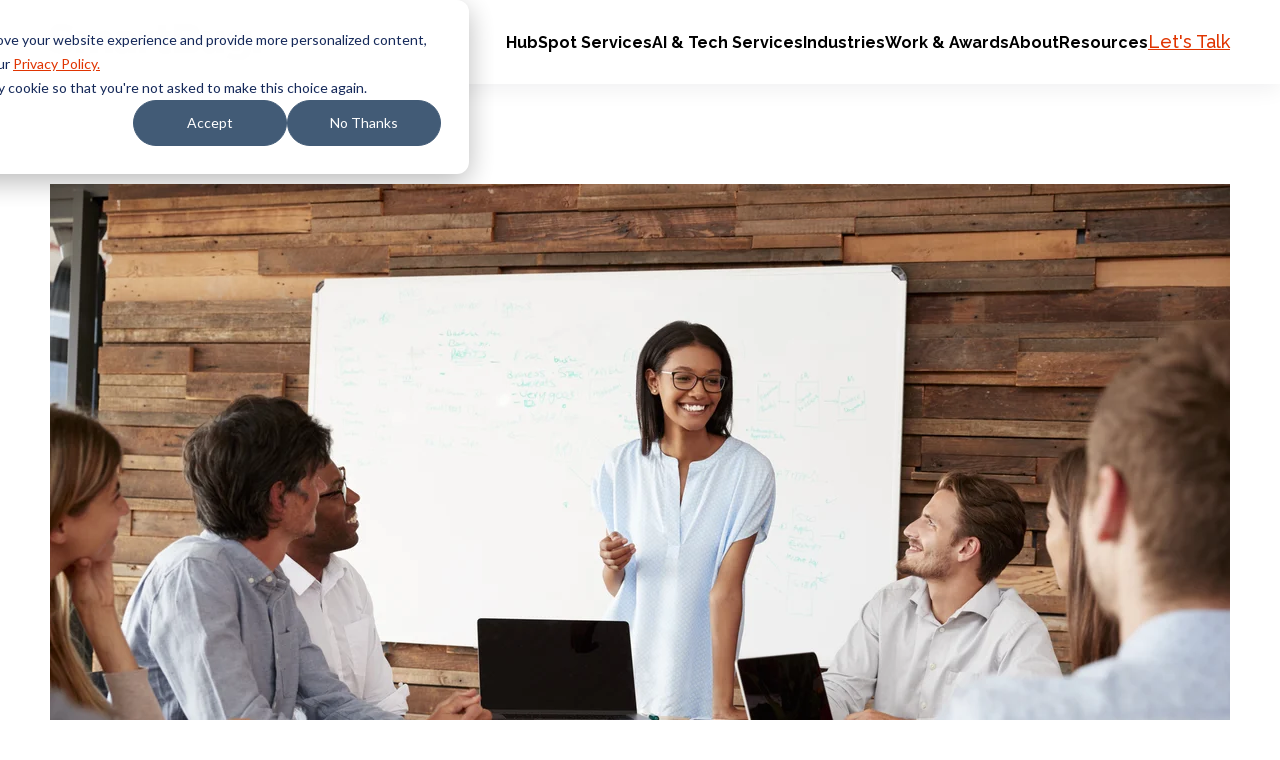

--- FILE ---
content_type: text/html; charset=UTF-8
request_url: https://www.smartbugmedia.com/blog/sales-marketing-goals
body_size: 22821
content:
<!doctype html><html lang="en-us"><head>
    <meta charset="utf-8">
    
      
        <title>How to Set Sales and Marketing Goals | SmartBug Media®</title>
      
    
    
      <link rel="shortcut icon" href="https://www.smartbugmedia.com/hubfs/_sbm_2017/Shared%20Assets/favicon.ico">
    
    <meta name="description" content="What does it look like when sales and marketing work together to set goals?">
    <link rel="preconnect" href="https://fonts.googleapis.com">
    <link rel="preconnect" href="https://fonts.gstatic.com" crossorigin>
    <link rel="preload" as="style" href="https://fonts.googleapis.com/css2?family=Raleway:ital,wght@0,400;0,500;0,700;1,400;1,500;1,700&amp;family=Roboto+Slab:wght@400;500;600;700&amp;display=swap">
    <link rel="stylesheet" href="https://fonts.googleapis.com/css2?family=Raleway:ital,wght@0,400;0,500;0,700;1,400;1,500;1,700&amp;family=Roboto+Slab:wght@400;500;600;700&amp;display=swap" media="print" onload="this.media='all'">
    <noscript>
      <link rel="stylesheet" href="https://fonts.googleapis.com/css2?family=Raleway:ital,wght@0,400;0,500;0,700;1,400;1,500;1,700&amp;family=Roboto+Slab:wght@400;500;600;700&amp;display=swap">
    </noscript>
    
    
    
    
    
    <meta name="viewport" content="width=device-width, initial-scale=1">

    
    <meta property="og:description" content="What does it look like when sales and marketing work together to set goals?">
    <meta property="og:title" content="How to Set Sales and Marketing Goals">
    <meta name="twitter:description" content="What does it look like when sales and marketing work together to set goals?">
    <meta name="twitter:title" content="How to Set Sales and Marketing Goals">

    

    
	<link rel="preload" as="image" href="https://www.smartbugmedia.com/hubfs/Blog_Images/How%20to%20Set%20Sales%20and%20Marketing%20Goals.jpg">

    <style>
a.cta_button{-moz-box-sizing:content-box !important;-webkit-box-sizing:content-box !important;box-sizing:content-box !important;vertical-align:middle}.hs-breadcrumb-menu{list-style-type:none;margin:0px 0px 0px 0px;padding:0px 0px 0px 0px}.hs-breadcrumb-menu-item{float:left;padding:10px 0px 10px 10px}.hs-breadcrumb-menu-divider:before{content:'›';padding-left:10px}.hs-featured-image-link{border:0}.hs-featured-image{float:right;margin:0 0 20px 20px;max-width:50%}@media (max-width: 568px){.hs-featured-image{float:none;margin:0;width:100%;max-width:100%}}.hs-screen-reader-text{clip:rect(1px, 1px, 1px, 1px);height:1px;overflow:hidden;position:absolute !important;width:1px}
</style>


  <style>
    .blog-post__hero {
      width: 100%;
      aspect-ratio: 3/1;
      object-fit: cover;
    }
    .blog-post__header {
      margin: 4rem 0;
    }
    .blog-post__header-cta {
      margin: 2rem 0;
    }
    .blog-post__header-cta:empty {
      display: none;
    }
    .blog-post__header-cta .blog-post__header-divider {
      width: 12rem;
      height: 1rem;
      margin: 0;
      border-bottom: 10px solid var(--teal);
    }
    .blog-post__inner {
      display: grid;
      grid-gap: var(--gap);
    }
    .blog-post__social {
      margin-bottom: 2rem;
    }
    .blog-post__left-right-images {
      display: grid;
      grid-gap: var(--gap);
    }
    .blog-post__left-right-image {
      aspect-ratio: 1/1;
      object-fit: cover;
    }
    .blog-post__full-width-image > img {
      aspect-ratio: 3/1;
      object-fit: cover;
    }
    .cta-box__content .cta_button {
      background: var(--teal);
      border: 2px solid var(--teal);
      color: var(--black);
      border-radius: 100vw;
    }
    .cta-box__content .cta_button:hover,
    .cta-box__content .cta_button:active,
    .cta-box__content .cta_button:focus {
      background: transparent;
      color: var(--white);
      border-color: var(--teal);
    }
    .blog-post__author {
      display: grid;
      grid-gap: var(--gap);
    }
		.blog-post__author > img {
			width: 12rem;
			height: 12rem;
			object-fit: cover;
		}
    .blog-post__author-social {
      display: flex;
      gap: var(--gap-xs);
    }
    .blog-post__author-social > a {
      display: block;
      text-decoration: none;
      font-size: 0;
    }
    .blog-post__author-social > a:hover,
    .blog-post__author-social > a:active,
    .blog-post__author-social > a:focus {
      fill: var(--primary-color);
    }
    .blog-post__author-social > a > svg {
      width: 3rem;
      height: 3rem;
    }
		.blog-post__subscribe h3 {
			margin-bottom: 3rem;
		}
    .related-posts__heading {
      margin-bottom: 4rem;
    }
    .related-posts__posts {
      display: grid;
      grid-gap: var(--gap);
    }
    .related-posts__featured-image {
      display: block;
      overflow: hidden;
    }
    .related-posts__featured-image > img {
      display: block;
      width: 100%;
      aspect-ratio: 3/2;
      -o-object-fit: cover;
      object-fit: cover;
      -webkit-transition: all 0.2s ease;
      transition: all 0.2s ease;
    }
    .related-posts__featured-image:hover > img {
      -webkit-transform: scale(1.05);
      transform: scale(1.05);
    }
    .related-posts__details {
      position: relative;
      margin-top: 2rem;
    }
    .related-posts__details-topics {
      color: var(--dark-gray);
    }
    .related-posts__details-title a {
      color: var(--base-color);
      text-decoration: none;
    }
    .related-posts__details-title a:hover,
    .related-posts__details-title a:active,
    .related-posts__details-title a:focus {
      color: var(--primary-color);
    }
    @media (min-width: 576px) {
      .blog-post__author {
        grid-template-columns: 12rem 1fr;
      }
    }
    @media (min-width: 768px) {
      .blog-post__left-right-images {
        grid-template-columns: 1fr 1fr;
      }
    }
    @media (min-width: 992px) {
      .blog-post__inner {
        grid-template-columns: 1fr var(--container-width-narrow) 1fr;
      }
      .blog-post__social {
        margin-bottom: 0;
      }
      .blog-post__social .social-sharing {
        position: sticky;
        top: 10.4rem;
        flex-direction: column;
      }
      .related-posts__posts {
        grid-template-columns: repeat(3, 1fr);
      }
    }
    @media (min-width: 1200px) {
      .blog-post__header {
        position: relative;
        max-width: calc(var(--container-width-narrow) + 8rem);
        margin: -12rem auto 4rem auto;
        background-color: var(--white);
        padding: 4rem 4rem 0 4rem;
      }
      .blog-post__left-right-images {
        margin-left: -15rem;
        margin-right: -15rem;
      }
      .blog-post__full-width-image {
        margin-left: -15rem;
        margin-right: -15rem;
      }
    }
  </style>

<link class="hs-async-css" rel="preload" href="https://www.smartbugmedia.com/hubfs/hub_generated/template_assets/1/103990829466/1768592006890/template_aos.min.css" as="style" onload="this.onload=null;this.rel='stylesheet'">
<noscript><link rel="stylesheet" href="https://www.smartbugmedia.com/hubfs/hub_generated/template_assets/1/103990829466/1768592006890/template_aos.min.css"></noscript>
<link rel="stylesheet" href="https://www.smartbugmedia.com/hubfs/hub_generated/template_assets/1/87595689522/1768592004508/template_main.min.css">
<link rel="stylesheet" href="https://www.smartbugmedia.com/hubfs/hub_generated/module_assets/1/115635744027/1741479621341/module_alert-bar.min.css">
<link rel="stylesheet" href="https://www.smartbugmedia.com/hubfs/hub_generated/module_assets/1/177510946100/1748357731143/module_mega-menu-alt.min.css">
<link rel="stylesheet" href="https://www.smartbugmedia.com/hubfs/hub_generated/module_assets/1/153407731249/1741479673430/module_language-switcher.min.css">
<link rel="stylesheet" href="https://www.smartbugmedia.com/hubfs/hub_generated/module_assets/1/103838015767/1741479565631/module_social-sharing.min.css">

  <style>
    .social-sharing__icon {
      display: grid;
			place-content: center;
      width: 4.3rem;
      height: 4.3rem;
      border-radius: 50%;
			background-color: var(--black);
    }
    .social-sharing__icon > svg {
      display: block;
      width: 2.2rem;
      height: 2.2rem;
			color: var(--white);
    }
		.social-sharing__icon:hover,
		.social-sharing__icon:active,
		.social-sharing__icon:focus {
			background-color: var(--primary-color);
		}
  </style>

<link rel="stylesheet" href="https://www.smartbugmedia.com/hubfs/hub_generated/module_assets/1/5692541990/1755710686775/module_SBM_2017_-_Content_Offer_Box_-_HubDB.min.css">
<link rel="stylesheet" href="https://www.smartbugmedia.com/hubfs/hub_generated/module_assets/1/177448151057/1741479741824/module_footer-menu-alt.min.css">
<link rel="stylesheet" href="https://www.smartbugmedia.com/hubfs/hub_generated/module_assets/1/91948037434/1741479469687/module_button.min.css">

<style>
  #hs_cos_wrapper_footer_button .button-wrapper {}

</style>

<link rel="stylesheet" href="https://www.smartbugmedia.com/hubfs/hub_generated/module_assets/1/91946269101/1741479467188/module_social-links.min.css">
    

    
<!--  Added by GoogleAnalytics integration -->
<script>
var _hsp = window._hsp = window._hsp || [];
_hsp.push(['addPrivacyConsentListener', function(consent) { if (consent.allowed || (consent.categories && consent.categories.analytics)) {
  (function(i,s,o,g,r,a,m){i['GoogleAnalyticsObject']=r;i[r]=i[r]||function(){
  (i[r].q=i[r].q||[]).push(arguments)},i[r].l=1*new Date();a=s.createElement(o),
  m=s.getElementsByTagName(o)[0];a.async=1;a.src=g;m.parentNode.insertBefore(a,m)
})(window,document,'script','//www.google-analytics.com/analytics.js','ga');
  ga('create','UA-25954726-1','auto');
  ga('send','pageview');
}}]);
</script>

<!-- /Added by GoogleAnalytics integration -->

<!--  Added by GoogleAnalytics4 integration -->
<script>
var _hsp = window._hsp = window._hsp || [];
window.dataLayer = window.dataLayer || [];
function gtag(){dataLayer.push(arguments);}

var useGoogleConsentModeV2 = true;
var waitForUpdateMillis = 1000;


if (!window._hsGoogleConsentRunOnce) {
  window._hsGoogleConsentRunOnce = true;

  gtag('consent', 'default', {
    'ad_storage': 'denied',
    'analytics_storage': 'denied',
    'ad_user_data': 'denied',
    'ad_personalization': 'denied',
    'wait_for_update': waitForUpdateMillis
  });

  if (useGoogleConsentModeV2) {
    _hsp.push(['useGoogleConsentModeV2'])
  } else {
    _hsp.push(['addPrivacyConsentListener', function(consent){
      var hasAnalyticsConsent = consent && (consent.allowed || (consent.categories && consent.categories.analytics));
      var hasAdsConsent = consent && (consent.allowed || (consent.categories && consent.categories.advertisement));

      gtag('consent', 'update', {
        'ad_storage': hasAdsConsent ? 'granted' : 'denied',
        'analytics_storage': hasAnalyticsConsent ? 'granted' : 'denied',
        'ad_user_data': hasAdsConsent ? 'granted' : 'denied',
        'ad_personalization': hasAdsConsent ? 'granted' : 'denied'
      });
    }]);
  }
}

gtag('js', new Date());
gtag('set', 'developer_id.dZTQ1Zm', true);
gtag('config', 'G-LCB688NKKQ');
</script>
<script async src="https://www.googletagmanager.com/gtag/js?id=G-LCB688NKKQ"></script>

<!-- /Added by GoogleAnalytics4 integration -->


<meta name="facebook-domain-verification" content="c9c5uj8vz3c1vximt9ywsy29u7todk">

<!-- Google Tag Manager -->
<script>(function(w,d,s,l,i){w[l]=w[l]||[];w[l].push({'gtm.start':
new Date().getTime(),event:'gtm.js'});var f=d.getElementsByTagName(s)[0],
j=d.createElement(s),dl=l!='dataLayer'?'&l='+l:'';j.async=true;j.src=
'https://www.googletagmanager.com/gtm.js?id='+i+dl;f.parentNode.insertBefore(j,f);
})(window,document,'script','dataLayer','GTM-MD3B4K9');</script>
<!-- End Google Tag Manager -->

<script type="text/javascript">
    (function(c,l,a,r,i,t,y){
        c[a]=c[a]||function(){(c[a].q=c[a].q||[]).push(arguments)};
        t=l.createElement(r);t.async=1;t.src="https://www.clarity.ms/tag/"+i;
        y=l.getElementsByTagName(r)[0];y.parentNode.insertBefore(t,y);
    })(window, document, "clarity", "script", "so5bv5sayw");
</script>

<style>
  div.children-inline * {         
      display: inline !important;    
  }
</style>


<meta property="og:image" content="https://www.smartbugmedia.com/hubfs/Blog_Images/How%20to%20Set%20Sales%20and%20Marketing%20Goals.jpg">
<meta property="og:image:width" content="2121">
<meta property="og:image:height" content="1414">
<meta property="og:image:alt" content="How to Set Sales and Marketing Goals">
<meta name="twitter:image" content="https://www.smartbugmedia.com/hubfs/Blog_Images/How%20to%20Set%20Sales%20and%20Marketing%20Goals.jpg">
<meta name="twitter:image:alt" content="How to Set Sales and Marketing Goals">

<meta property="og:url" content="https://www.smartbugmedia.com/blog/sales-marketing-goals">
<meta name="twitter:card" content="summary_large_image">

<link rel="canonical" href="https://www.smartbugmedia.com/blog/sales-marketing-goals">

<meta property="og:type" content="article">
<link rel="alternate" type="application/rss+xml" href="https://www.smartbugmedia.com/blog/rss.xml">
<meta name="twitter:domain" content="www.smartbugmedia.com">
<meta name="twitter:site" content="@SmartBugMedia">

<meta http-equiv="content-language" content="en-us">






    <script>
      window.markerConfig = {
        project: "671bd7d0f37c4618591d3aaf",
        source: "snippet",
      };

      !(function (e, r, a) {
        if (!e.__Marker) {
          e.__Marker = {};
          var t = [],
            n = { __cs: t };
          [
            "show",
            "hide",
            "isVisible",
            "capture",
            "cancelCapture",
            "unload",
            "reload",
            "isExtensionInstalled",
            "setReporter",
            "clearReporter",
            "setCustomData",
            "on",
            "off",
          ].forEach(function (e) {
            n[e] = function () {
              var r = Array.prototype.slice.call(arguments);
              r.unshift(e), t.push(r);
            };
          }),
            (e.Marker = n);
          var s = r.createElement("script");
          (s.async = 1), (s.src = "https://edge.marker.io/latest/shim.js");
          var i = r.getElementsByTagName("script")[0];
          i.parentNode.insertBefore(s, i);
        }
      })(window, document);
    </script>
  <meta name="generator" content="HubSpot"></head>
  <body>
<!--  Added by AdRoll integration -->
<script type="text/javascript">
  adroll_adv_id = "WBDCVVMSYVH5TFEHOVZBMA";
  adroll_pix_id = "N5PINBZHYNHBFIACLHYOFF";
  var _hsp = window._hsp = window._hsp || [];
  (function () {
      var _onload = function(){
          if (document.readyState && !/loaded|complete/.test(document.readyState)){setTimeout(_onload, 10);return}
          if (!window.__adroll_loaded){__adroll_loaded=true;setTimeout(_onload, 50);return}
          _hsp.push(['addPrivacyConsentListener', function(consent) { if (consent.allowed || (consent.categories && consent.categories.advertisement)) {
            var scr = document.createElement("script");
            var host = (("https:" == document.location.protocol) ? "https://s.adroll.com" : "http://a.adroll.com");
            scr.setAttribute('async', 'true');
            scr.type = "text/javascript";
            scr.src = host + "/j/roundtrip.js";
            ((document.getElementsByTagName('head') || [null])[0] ||
                document.getElementsByTagName('script')[0].parentNode).appendChild(scr);
          }}]);
      };
      if (window.addEventListener) {window.addEventListener('load', _onload, false);}
      else {window.attachEvent('onload', _onload)}
  }());
</script>

<!-- /Added by AdRoll integration -->

    <!-- Google Tag Manager (noscript) -->
    <noscript><iframe src="https://www.googletagmanager.com/ns.html?id=GTM-MD3B4K9" height="0" width="0" style="display: none; visibility: hidden"></iframe></noscript>
    <!-- End Google Tag Manager (noscript) -->
    <div class="body-wrapper   hs-content-id-8777507963 hs-blog-post hs-content-path-blog-sales-marketing-goals hs-content-name-how-to-set-sales-and-marketing-goals hs-blog-name-smartbug-blog hs-blog-id-217509400">
      
        <div data-global-resource-path="SmartBug_2023/templates/partials/header-2025.html">

<header class="header">
  

  <a href="#main-content" class="header__skip">Skip to content</a>

  

  <div class="content-wrapper">
    <div class="header__inner">
      <div class="header__logo">
        <a href="https://www.smartbugmedia.com/">
          <img src="https://www.smartbugmedia.com/hubfs/SmartBug_2023/smartbug-logo-black.svg" width="210" height="40" alt="Return to SmartBug Media homepage">
        </a>
      </div>

      <div class="header__navigation">
        <div id="hs_cos_wrapper_mega_menu" class="hs_cos_wrapper hs_cos_wrapper_widget hs_cos_wrapper_type_module" style="" data-hs-cos-general-type="widget" data-hs-cos-type="module">
<div class="mega-menu-alt">
  
  <button class="mega-menu-alt__toggle" aria-label="Menu Toggle">
    <span></span>
    <span></span>
    <span></span>
    <span></span>
  </button>

  <div class="mega-menu-alt__menu">
    <div class="mega-menu-alt__inner">

      <ul class="mega-menu-alt__list">
        
        <li class="mega-menu-alt__item">
          <button class="mega-menu-alt__link">
            <span>HubSpot Services </span>
            <svg width="9" height="11" fill="none" xmlns="http://www.w3.org/2000/svg"><path d="M9 5.5.75 10.263V.737L9 5.5Z" fill="#FF3C00" /></svg>
          </button>

          <div class="mega-menu-alt__dropdown">
            <a href="#" class="mega-menu-alt__back-link">
              <svg width="9" height="11" fill="none" xmlns="http://www.w3.org/2000/svg"><path d="M0 5.5 8.25.737v9.526L0 5.5Z" fill="#FF3C00" /></svg>
              <span>HubSpot Services </span>
            </a>
            
            <div class="mega-menu-alt__dropdown-inner mega-menu-alt__dropdown-inner--cards">

              
              
                <div class="mega-menu-alt__dropdown-cards">
                  
                  <div class="mega-menu-alt__dropdown-card">
                    
                    
                    
                    <a href="https://www.smartbugmedia.com/en/hubspot-onboarding-services-by-smartbug-media" class="mega-menu-alt__dropdown-card-link">
                      HubSpot Onboarding
                    </a>
                    <div class="mega-menu-alt__dropdown-card-description">Centralize your teams, tools, and internal processes in a single platform engineered for enhanced collaboration.</div>
                  </div>
                  
                  <div class="mega-menu-alt__dropdown-card">
                    
                    
                    
                    <a href="https://www.smartbugmedia.com/hubs-hubspot-admin" class="mega-menu-alt__dropdown-card-link">
                      HubSpot Admin
                    </a>
                    <div class="mega-menu-alt__dropdown-card-description">Offload the busywork of backend operations management with a team of HubSpot experts to guide you at every turn.</div>
                  </div>
                  
                  <div class="mega-menu-alt__dropdown-card">
                    
                    
                    
                    <a href="https://www.smartbugmedia.com/hubs-marketing" class="mega-menu-alt__dropdown-card-link">
                      Marketing Hub
                    </a>
                    <div class="mega-menu-alt__dropdown-card-description">Generate qualified leads faster and leverage the full power of HubSpot’s AI-powered marketing software.</div>
                  </div>
                  
                  <div class="mega-menu-alt__dropdown-card">
                    
                    
                    
                    <a href="https://www.smartbugmedia.com/hubs-sales" class="mega-menu-alt__dropdown-card-link">
                      Sales Hub
                    </a>
                    <div class="mega-menu-alt__dropdown-card-description">Build your pipeline and close deal after deal with HubSpot’s AI-powered sales software.</div>
                  </div>
                  
                  <div class="mega-menu-alt__dropdown-card">
                    
                    
                    
                    <a href="https://www.smartbugmedia.com/hubs-service" class="mega-menu-alt__dropdown-card-link">
                      Service Hub
                    </a>
                    <div class="mega-menu-alt__dropdown-card-description">Keep a pulse on your customers’ satisfaction with tools such as help desk, ticketing, and AI-powered support.</div>
                  </div>
                  
                  <div class="mega-menu-alt__dropdown-card">
                    
                    
                    
                    <a href="https://www.smartbugmedia.com/hubs-content" class="mega-menu-alt__dropdown-card-link">
                      Content Hub
                    </a>
                    <div class="mega-menu-alt__dropdown-card-description">Create assets and manage the impact of every campaign across the full customer journey.</div>
                  </div>
                  
                  <div class="mega-menu-alt__dropdown-card">
                    
                    
                    
                    <a href="https://www.smartbugmedia.com/hubs-commerce" class="mega-menu-alt__dropdown-card-link">
                      Commerce Hub
                    </a>
                    <div class="mega-menu-alt__dropdown-card-description">Turn full carts into cash flow with easy-to-use e-commerce tools such as invoices, quotes, and revenue reporting.</div>
                  </div>
                  
                  <div class="mega-menu-alt__dropdown-card">
                    
                    
                    
                    <a href="https://www.smartbugmedia.com/hubs-ops" class="mega-menu-alt__dropdown-card-link">
                      Data Hub
                    </a>
                    <div class="mega-menu-alt__dropdown-card-description">Sync, clean, and curate prospect and customer data for a unified, scalable view.</div>
                  </div>
                  
                  <div class="mega-menu-alt__dropdown-card">
                    
                    
                    
                    <a href="https://www.smartbugmedia.com/integrations" class="mega-menu-alt__dropdown-card-link">
                      Integrations &amp; Migrations
                    </a>
                    <div class="mega-menu-alt__dropdown-card-description">Upgrade your legacy software to systems that work the way you do with HubSpot’s fully integrated CRM. </div>
                  </div>
                  
                  <div class="mega-menu-alt__dropdown-card">
                    
                    
                    
                    <a href="https://www.smartbugmedia.com/hubspot-training" class="mega-menu-alt__dropdown-card-link">
                      HubSpot Training
                    </a>
                    <div class="mega-menu-alt__dropdown-card-description">Deepen your understanding of HubSpot’s capabilities with hands-on training, available on-site and virtually.</div>
                  </div>
                  
                  <div class="mega-menu-alt__dropdown-card">
                    
                    
                    
                    <a href="https://www.smartbugmedia.com/hubspot-breeze-ai-smartbug-media" class="mega-menu-alt__dropdown-card-link">
                      Breeze AI Onboarding
                    </a>
                    <div class="mega-menu-alt__dropdown-card-description">Stay ahead of the competition with AI solutions designed to accelerate productivity and streamline workflows.</div>
                  </div>
                  

                  
                  
                  
                  <a href="https://www.smartbugmedia.com/inbound-marketing-agency/news-releases/smartbug-media-named-2024-hubspot-north-american-partner-of-the-year" class="mega-menu-alt__dropdown-award">
                    
                    
                    
                    <img src="https://www.smartbugmedia.com/hs-fs/hubfs/hubspot-poy-2024-horizontal.png?width=360&amp;height=91&amp;name=hubspot-poy-2024-horizontal.png" alt="HubSpot 2024 Impact Awards Partner of the Year" loading="lazy" width="360" height="91" srcset="https://www.smartbugmedia.com/hs-fs/hubfs/hubspot-poy-2024-horizontal.png?width=180&amp;height=46&amp;name=hubspot-poy-2024-horizontal.png 180w, https://www.smartbugmedia.com/hs-fs/hubfs/hubspot-poy-2024-horizontal.png?width=360&amp;height=91&amp;name=hubspot-poy-2024-horizontal.png 360w, https://www.smartbugmedia.com/hs-fs/hubfs/hubspot-poy-2024-horizontal.png?width=540&amp;height=137&amp;name=hubspot-poy-2024-horizontal.png 540w, https://www.smartbugmedia.com/hs-fs/hubfs/hubspot-poy-2024-horizontal.png?width=720&amp;height=182&amp;name=hubspot-poy-2024-horizontal.png 720w, https://www.smartbugmedia.com/hs-fs/hubfs/hubspot-poy-2024-horizontal.png?width=900&amp;height=228&amp;name=hubspot-poy-2024-horizontal.png 900w, https://www.smartbugmedia.com/hs-fs/hubfs/hubspot-poy-2024-horizontal.png?width=1080&amp;height=273&amp;name=hubspot-poy-2024-horizontal.png 1080w" sizes="(max-width: 360px) 100vw, 360px">
                  </a>
                  
                </div>
              
                
                <div class="mega-menu-alt__dropdown-sidebar">
                  
                  <div class="mega-menu-alt__column-heading">Industries We Serve</div>
                  
                  <div class="mega-menu-alt__column-links">
                    
                    
                    
                    <a href="https://www.smartbugmedia.com/healthcare-marketing" class="mega-menu-alt__column-link">
                      Healthcare
                    </a>
                    
                    
                    
                    <a href="https://www.smartbugmedia.com/senior-living-crm" class="mega-menu-alt__column-link">
                      Senior Living
                    </a>
                    
                    
                    
                    <a href="https://www.smartbugmedia.com/manufacturing" class="mega-menu-alt__column-link">
                      Manufacturing
                    </a>
                    
                    
                    
                    <a href="https://www.smartbugmedia.com/industry-saas" class="mega-menu-alt__column-link">
                      SaaS
                    </a>
                    
                    
                    
                    <a href="https://www.smartbugmedia.com/industry-financial-banks-credit-unions" class="mega-menu-alt__column-link">
                      Finance
                    </a>
                    
                    
                    
                    <a href="https://www.smartbugmedia.com/franchise-marketing" class="mega-menu-alt__column-link">
                      Franchise
                    </a>
                    
                    
                    
                    <a href="https://www.smartbugmedia.com/education" class="mega-menu-alt__column-link">
                      Education
                    </a>
                    
                  </div>
                </div>
                

              
              
            </div>

          </div>
        </li>
        
        <li class="mega-menu-alt__item">
          <button class="mega-menu-alt__link">
            <span>AI &amp; Tech Services</span>
            <svg width="9" height="11" fill="none" xmlns="http://www.w3.org/2000/svg"><path d="M9 5.5.75 10.263V.737L9 5.5Z" fill="#FF3C00" /></svg>
          </button>

          <div class="mega-menu-alt__dropdown">
            <a href="#" class="mega-menu-alt__back-link">
              <svg width="9" height="11" fill="none" xmlns="http://www.w3.org/2000/svg"><path d="M0 5.5 8.25.737v9.526L0 5.5Z" fill="#FF3C00" /></svg>
              <span>AI &amp; Tech Services</span>
            </a>
            
            <div class="mega-menu-alt__dropdown-inner mega-menu-alt__dropdown-inner--columns">

              
              
                
								<div class="mega-menu-alt__column">
                  
                  <div class="mega-menu-alt__column-heading">Services</div>
                  
                  <div class="mega-menu-alt__column-links">
										
										<span>
											
											
											<a href="https://www.smartbugmedia.com/ai-services" class="mega-menu-alt__column-link">
												AI Agents &amp; Development
											</a>
											
										</span>
										
										<span>
											
											
											<a href="https://www.smartbugmedia.com/web-design-and-development" class="mega-menu-alt__column-link">
												Website Development
											</a>
											
										</span>
										
										<span>
											
											
											<a href="https://www.smartbugmedia.com/ecommerce-development" class="mega-menu-alt__column-link">
												E-commerce
											</a>
											
										</span>
										
										<span>
											
											
											<a href="https://www.smartbugmedia.com/custom-web-apps" class="mega-menu-alt__column-link">
												Web Apps
											</a>
											
										</span>
										
										<span>
											
											
											<a href="https://www.smartbugmedia.com/integrations" class="mega-menu-alt__column-link">
												Integrations &amp; Migrations
											</a>
											
										</span>
										
									</div>
								</div>
                
								<div class="mega-menu-alt__column">
                  
                  <div class="mega-menu-alt__column-heading">Platforms</div>
                  
                  <div class="mega-menu-alt__column-links">
										
										<span>
											
											
											<a href="https://www.smartbugmedia.com/web-design/wordpress" class="mega-menu-alt__column-link">
												WordPress
											</a>
											
										</span>
										
										<span>
											
											
											<a href="https://www.smartbugmedia.com/craft-cms" class="mega-menu-alt__column-link">
												Craft CMS
											</a>
											
										</span>
										
										<span>
											
											
											<a href="https://www.smartbugmedia.com/magento-ecommerce-website" class="mega-menu-alt__column-link">
												Magento / Adobe Commerce
											</a>
											
										</span>
										
										<span>
											
											
											<a href="https://www.smartbugmedia.com/shopify-services" class="mega-menu-alt__column-link">
												Shopify
											</a>
											
										</span>
										
										<span>
											
											
											<a href="https://www.smartbugmedia.com/hubs-content" class="mega-menu-alt__column-link">
												HubSpot
											</a>
											
										</span>
										
									</div>
								</div>
                
								<div class="mega-menu-alt__column">
                  
                  <div class="mega-menu-alt__column-heading">Solutions</div>
                  
                  <div class="mega-menu-alt__column-links">
										
										<span>
											
											
											<a href="https://www.smartbugmedia.com/demand-generation-services" class="mega-menu-alt__column-link">
												Demand Generation
											</a>
											
										</span>
										
										<span>
											
											
											<a href="https://www.smartbugmedia.com/sales-enablement" class="mega-menu-alt__column-link">
												Sales Enablement
											</a>
											
										</span>
										
										<span>
											
											
											<a href="https://www.smartbugmedia.com/paid-search-paid-social" class="mega-menu-alt__column-link">
												Paid Media
											</a>
											
										</span>
										
										<span>
											
											
											<a href="https://www.smartbugmedia.com/revenue-operations" class="mega-menu-alt__column-link">
												Revenue Operations
											</a>
											
										</span>
										
										<span>
											
											
											<a href="https://www.smartbugmedia.com/customer-success" class="mega-menu-alt__column-link">
												Customer Success
											</a>
											
										</span>
										
									</div>
								</div>
                
                
								<div class="mega-menu-alt__column mega-menu-alt__column--ctas">
									
									<div class="mega-menu-alt__column-ctas">
										
										<div class="mega-menu-alt__column-cta mega-menu-alt__column-cta--portrait mega-menu-alt__column-cta--gray">
											
											<div class="mega-menu-alt__column-cta-heading">How is your team's AI maturity?</div>
											
											
											<a href="https://www.smartbugmedia.com/ai-adoption-digital-maturity-diagnostic" class="mega-menu-alt__column-cta-link">
												<span>Download the free diagnostic and roadmapping tool</span>
												<svg xmlns="http://www.w3.org/2000/svg" width="11" height="8" fill="none"><path fill-rule="evenodd" clip-rule="evenodd" d="M0 4c0-.103.041-.202.115-.275a.395.395 0 0 1 .278-.114h9.265L7.186 1.165A.387.387 0 0 1 7.464.5c.104 0 .204.041.278.114l3.143 3.11a.388.388 0 0 1 0 .551L7.742 7.386a.395.395 0 0 1-.672-.275c0-.104.042-.203.116-.276L9.658 4.39H.393a.395.395 0 0 1-.278-.114A.387.387 0 0 1 0 4Z" fill="currentColor" /></svg>
											</a>
                      
                      
                      
                      
                      
                      <img src="https://www.smartbugmedia.com/hs-fs/hubfs/SmartBug_2023/ai-illustration.png?width=280&amp;height=166&amp;name=ai-illustration.png" alt="ai-illustration" class="mega-menu-alt__column-cta-image" loading="lazy" width="280" height="166" srcset="https://www.smartbugmedia.com/hs-fs/hubfs/SmartBug_2023/ai-illustration.png?width=140&amp;height=83&amp;name=ai-illustration.png 140w, https://www.smartbugmedia.com/hs-fs/hubfs/SmartBug_2023/ai-illustration.png?width=280&amp;height=166&amp;name=ai-illustration.png 280w, https://www.smartbugmedia.com/hs-fs/hubfs/SmartBug_2023/ai-illustration.png?width=420&amp;height=249&amp;name=ai-illustration.png 420w, https://www.smartbugmedia.com/hs-fs/hubfs/SmartBug_2023/ai-illustration.png?width=560&amp;height=332&amp;name=ai-illustration.png 560w, https://www.smartbugmedia.com/hs-fs/hubfs/SmartBug_2023/ai-illustration.png?width=700&amp;height=415&amp;name=ai-illustration.png 700w, https://www.smartbugmedia.com/hs-fs/hubfs/SmartBug_2023/ai-illustration.png?width=840&amp;height=498&amp;name=ai-illustration.png 840w" sizes="(max-width: 280px) 100vw, 280px">
                      
                      
										</div>
										
									</div>
								</div>
								
                

              
              
            </div>

          </div>
        </li>
        
        <li class="mega-menu-alt__item">
          <button class="mega-menu-alt__link">
            <span>Industries</span>
            <svg width="9" height="11" fill="none" xmlns="http://www.w3.org/2000/svg"><path d="M9 5.5.75 10.263V.737L9 5.5Z" fill="#FF3C00" /></svg>
          </button>

          <div class="mega-menu-alt__dropdown">
            <a href="#" class="mega-menu-alt__back-link">
              <svg width="9" height="11" fill="none" xmlns="http://www.w3.org/2000/svg"><path d="M0 5.5 8.25.737v9.526L0 5.5Z" fill="#FF3C00" /></svg>
              <span>Industries</span>
            </a>
            
            <div class="mega-menu-alt__dropdown-inner mega-menu-alt__dropdown-inner--columns">

              
              
                
								<div class="mega-menu-alt__column">
                  
                  <div class="mega-menu-alt__column-heading">Industries SmartBug Media Serves</div>
                  
                  <div class="mega-menu-alt__column-links">
										
										<span>
											
											
											<a href="https://www.smartbugmedia.com/healthcare-marketing" class="mega-menu-alt__column-link">
												Healthcare
											</a>
											
										</span>
										
										<span>
											
											
											<a href="https://www.smartbugmedia.com/senior-living-crm" class="mega-menu-alt__column-link">
												Senior Living
											</a>
											
										</span>
										
										<span>
											
											
											<a href="https://www.smartbugmedia.com/manufacturing" class="mega-menu-alt__column-link">
												Manufacturing
											</a>
											
										</span>
										
										<span>
											
											
											<a href="https://www.smartbugmedia.com/industry-saas" class="mega-menu-alt__column-link">
												SaaS
											</a>
											
										</span>
										
										<span>
											
											
											<a href="https://www.smartbugmedia.com/industry-financial-banks-credit-unions" class="mega-menu-alt__column-link">
												Finance
											</a>
											
										</span>
										
										<span>
											
											
											<a href="https://www.smartbugmedia.com/franchise-marketing" class="mega-menu-alt__column-link">
												Franchise
											</a>
											
										</span>
										
										<span>
											
											
											<a href="https://www.smartbugmedia.com/education" class="mega-menu-alt__column-link">
												Education
											</a>
											
										</span>
										
									</div>
								</div>
                
								<div class="mega-menu-alt__column">
                  
                  <div class="mega-menu-alt__column-heading">Popular Case Studies</div>
                  
                  <div class="mega-menu-alt__column-links">
										
										<span>
											
											
											<a href="https://www.smartbugmedia.com/custom-site-generator-saves-thousands-of-hours-for-senior-living-provider" class="mega-menu-alt__column-link">
												Senior Living
											</a>
											
											<div class="mega-menu-alt__column-description">300+ websites created with one click—saving 9,000+ hours and $300K through custom automation while maintaining brand consistency across locations.</div>
											
										</span>
										
										<span>
											
											
											<a href="https://www.smartbugmedia.com/ai-agent-boosts-patient-engagement-and-leads" class="mega-menu-alt__column-link">
												Healthcare
											</a>
											
											<div class="mega-menu-alt__column-description">AI agent boosts patient engagement by 139%, increases referrals by 123%, and improves booking rates by 50% through empathetic, HIPAA-compliant interactions.</div>
											
										</span>
										
										<span>
											
											
											<a href="https://www.smartbugmedia.com/case-studies/custom-crm-integration-aligns-revenue-teams-by-increasing-data-visibility-platform-usability" class="mega-menu-alt__column-link">
												Manufacturing
											</a>
											
											<div class="mega-menu-alt__column-description">HubSpot CRM integration aligns revenue teams with 360° customer journey visibility, cutting data management time by 5% through unified sales processes.</div>
											
										</span>
										
										<span>
											
											
											<a href="https://www.smartbugmedia.com/custom-hubspot-api-surpasses-enrollment-goal-for-lmeg" class="mega-menu-alt__column-link">
												Higher Education
											</a>
											
											<div class="mega-menu-alt__column-description">Custom API exceeds enrollment goals by 252-418% in under three months, converting 35% of leads to students with 50%+ automated outreach.</div>
											
										</span>
										
										<span>
											
											
											<a href="https://www.smartbugmedia.com/client-success?type=.project_type-case_studies#type=.project_type-case_studies" class="mega-menu-alt__column-link mega-menu-alt__column-link--featured">
												View All Case Studies
											</a>
											
										</span>
										
									</div>
								</div>
                
                
								<div class="mega-menu-alt__column mega-menu-alt__column--ctas">
									
									<div class="mega-menu-alt__column-heading">Industry Guides</div>
									
									<div class="mega-menu-alt__column-ctas">
										
										<div class="mega-menu-alt__column-cta mega-menu-alt__column-cta--landscape mega-menu-alt__column-cta-- mega-menu-alt__column-cta--teal">
											
											<div class="mega-menu-alt__column-cta-overline">Guide</div>
											
											<div class="mega-menu-alt__column-cta-heading">HubSpot for Healthcare: The Ultimate Guide to Transforming Patient and Provider Engagement</div>
											
											
											<a href="https://www.smartbugmedia.com/the-ultimate-guide-to-transforming-patient-and-provider-engagement" class="mega-menu-alt__column-cta-link">
												<span>Get Access</span>
												<svg xmlns="http://www.w3.org/2000/svg" width="11" height="8" fill="none"><path fill-rule="evenodd" clip-rule="evenodd" d="M0 4c0-.103.041-.202.115-.275a.395.395 0 0 1 .278-.114h9.265L7.186 1.165A.387.387 0 0 1 7.464.5c.104 0 .204.041.278.114l3.143 3.11a.388.388 0 0 1 0 .551L7.742 7.386a.395.395 0 0 1-.672-.275c0-.104.042-.203.116-.276L9.658 4.39H.393a.395.395 0 0 1-.278-.114A.387.387 0 0 1 0 4Z" fill="currentColor" /></svg>
											</a>
                      
										</div>
										
										<div class="mega-menu-alt__column-cta mega-menu-alt__column-cta--landscape mega-menu-alt__column-cta-- mega-menu-alt__column-cta--yellow">
											
											<div class="mega-menu-alt__column-cta-overline">Guide</div>
											
											<div class="mega-menu-alt__column-cta-heading">How to Increase Occupancy with a Senior Living CRM</div>
											
											
											<a href="https://www.smartbugmedia.com/how-to-improve-operations-with-a-senior-living-crm-smartbug-media" class="mega-menu-alt__column-cta-link">
												<span>Read Now</span>
												<svg xmlns="http://www.w3.org/2000/svg" width="11" height="8" fill="none"><path fill-rule="evenodd" clip-rule="evenodd" d="M0 4c0-.103.041-.202.115-.275a.395.395 0 0 1 .278-.114h9.265L7.186 1.165A.387.387 0 0 1 7.464.5c.104 0 .204.041.278.114l3.143 3.11a.388.388 0 0 1 0 .551L7.742 7.386a.395.395 0 0 1-.672-.275c0-.104.042-.203.116-.276L9.658 4.39H.393a.395.395 0 0 1-.278-.114A.387.387 0 0 1 0 4Z" fill="currentColor" /></svg>
											</a>
                      
										</div>
										
									</div>
								</div>
								
                

              
              
            </div>

          </div>
        </li>
        
        <li class="mega-menu-alt__item">
          <button class="mega-menu-alt__link">
            <span>Work &amp; Awards</span>
            <svg width="9" height="11" fill="none" xmlns="http://www.w3.org/2000/svg"><path d="M9 5.5.75 10.263V.737L9 5.5Z" fill="#FF3C00" /></svg>
          </button>

          <div class="mega-menu-alt__dropdown">
            <a href="#" class="mega-menu-alt__back-link">
              <svg width="9" height="11" fill="none" xmlns="http://www.w3.org/2000/svg"><path d="M0 5.5 8.25.737v9.526L0 5.5Z" fill="#FF3C00" /></svg>
              <span>Work &amp; Awards</span>
            </a>
            
            <div class="mega-menu-alt__dropdown-inner mega-menu-alt__dropdown-inner--columns">

              
              
                
								<div class="mega-menu-alt__column">
                  
                  <div class="mega-menu-alt__column-heading">Work &amp; Awards</div>
                  
                  <div class="mega-menu-alt__column-links">
										
										<span>
											
											
											<a href="https://www.smartbugmedia.com/client-success?type=.project_type-case_studies#type=.project_type-case_studies" class="mega-menu-alt__column-link">
												Case Studies
											</a>
											
										</span>
										
										<span>
											
											
											<a href="https://www.smartbugmedia.com/client-success" class="mega-menu-alt__column-link">
												Portfolio
											</a>
											
										</span>
										
										<span>
											
											
											<a href="https://www.smartbugmedia.com/testimonials" class="mega-menu-alt__column-link">
												Client Testimonials
											</a>
											
										</span>
										
										<span>
											
											
											<a href="https://www.smartbugmedia.com/smartbug-awards" class="mega-menu-alt__column-link">
												Awards
											</a>
											
										</span>
										
									</div>
								</div>
                
                
								<div class="mega-menu-alt__column mega-menu-alt__column--ctas">
									
									<div class="mega-menu-alt__column-heading">Recent Case Studies</div>
									
									<div class="mega-menu-alt__column-ctas mega-menu-alt__column-ctas--2">
										
										<div class="mega-menu-alt__column-cta mega-menu-alt__column-cta--landscape mega-menu-alt__column-cta-- mega-menu-alt__column-cta--teal">
											
											<div class="mega-menu-alt__column-cta-overline">Healthcare | Union EAP</div>
											
											<div class="mega-menu-alt__column-cta-heading">How a Strategic HubSpot Implementation Made HIPAA Compliance and Case Management a Breeze for Union EAP</div>
											
											
											<a href="https://www.smartbugmedia.com/hubspot-helps-simplify-hipaa-compliance-and-case-management-for-eap" class="mega-menu-alt__column-cta-link">
												<span>Read the Case Study</span>
												<svg xmlns="http://www.w3.org/2000/svg" width="11" height="8" fill="none"><path fill-rule="evenodd" clip-rule="evenodd" d="M0 4c0-.103.041-.202.115-.275a.395.395 0 0 1 .278-.114h9.265L7.186 1.165A.387.387 0 0 1 7.464.5c.104 0 .204.041.278.114l3.143 3.11a.388.388 0 0 1 0 .551L7.742 7.386a.395.395 0 0 1-.672-.275c0-.104.042-.203.116-.276L9.658 4.39H.393a.395.395 0 0 1-.278-.114A.387.387 0 0 1 0 4Z" fill="currentColor" /></svg>
											</a>
                      
										</div>
										
										<div class="mega-menu-alt__column-cta mega-menu-alt__column-cta--landscape mega-menu-alt__column-cta-- mega-menu-alt__column-cta--red">
											
											<div class="mega-menu-alt__column-cta-overline">Senior Living | Wesley Life</div>
											
											<div class="mega-menu-alt__column-cta-heading">How a Leading Senior Living Provider Used HubSpot Marketing Hub to Reduce Time-to-Move-In by 89 Days</div>
											
											
											<a href="https://www.smartbugmedia.com/modernizing-senior-living-lead-capture" class="mega-menu-alt__column-cta-link">
												<span>Read the Case Study</span>
												<svg xmlns="http://www.w3.org/2000/svg" width="11" height="8" fill="none"><path fill-rule="evenodd" clip-rule="evenodd" d="M0 4c0-.103.041-.202.115-.275a.395.395 0 0 1 .278-.114h9.265L7.186 1.165A.387.387 0 0 1 7.464.5c.104 0 .204.041.278.114l3.143 3.11a.388.388 0 0 1 0 .551L7.742 7.386a.395.395 0 0 1-.672-.275c0-.104.042-.203.116-.276L9.658 4.39H.393a.395.395 0 0 1-.278-.114A.387.387 0 0 1 0 4Z" fill="currentColor" /></svg>
											</a>
                      
										</div>
										
									</div>
								</div>
								
                

              
              
            </div>

          </div>
        </li>
        
        <li class="mega-menu-alt__item">
          <button class="mega-menu-alt__link">
            <span>About</span>
            <svg width="9" height="11" fill="none" xmlns="http://www.w3.org/2000/svg"><path d="M9 5.5.75 10.263V.737L9 5.5Z" fill="#FF3C00" /></svg>
          </button>

          <div class="mega-menu-alt__dropdown">
            <a href="#" class="mega-menu-alt__back-link">
              <svg width="9" height="11" fill="none" xmlns="http://www.w3.org/2000/svg"><path d="M0 5.5 8.25.737v9.526L0 5.5Z" fill="#FF3C00" /></svg>
              <span>About</span>
            </a>
            
            <div class="mega-menu-alt__dropdown-inner mega-menu-alt__dropdown-inner--columns">

              
              
                
								<div class="mega-menu-alt__column">
                  
                  <div class="mega-menu-alt__column-heading">The Company</div>
                  
                  <div class="mega-menu-alt__column-links">
										
										<span>
											
											
											<a href="https://www.smartbugmedia.com/about-us" class="mega-menu-alt__column-link">
												Our Story
											</a>
											
										</span>
										
										<span>
											
											
											<a href="https://www.smartbugmedia.com/meet-the-team" class="mega-menu-alt__column-link">
												Meet the Team
											</a>
											
										</span>
										
										<span>
											
											
											<a href="https://www.smartbugmedia.com/technology-partners" class="mega-menu-alt__column-link">
												Partnerships
											</a>
											
										</span>
										
										<span>
											
											
											<a href="https://www.smartbugmedia.com/inbound-marketing-events" class="mega-menu-alt__column-link">
												Events
											</a>
											
										</span>
										
										<span>
											
											
											<a href="https://www.smartbugmedia.com/inbound-marketing-agency/news-releases" class="mega-menu-alt__column-link">
												Press
											</a>
											
										</span>
										
									</div>
								</div>
                
								<div class="mega-menu-alt__column">
                  
                  <div class="mega-menu-alt__column-heading">Careers</div>
                  
                  <div class="mega-menu-alt__column-links">
										
										<span>
											
											
											<a href="https://www.smartbugmedia.com/inbound-marketing-agency/careers" class="mega-menu-alt__column-link">
												Job Listings
											</a>
											
										</span>
										
										<span>
											
											
											<a href="https://www.smartbugmedia.com/culture-and-careers" class="mega-menu-alt__column-link">
												SmartBug Culture
											</a>
											
										</span>
										
										<span>
											
											
											<a href="https://www.smartbugmedia.com/smartbugapalooza-leadership-and-development-conference" class="mega-menu-alt__column-link">
												SmartBug Palooza
											</a>
											
										</span>
										
										<span>
											
											
											<a href="https://www.smartbugmedia.com/core-values" class="mega-menu-alt__column-link">
												Our Core Values
											</a>
											
										</span>
										
									</div>
								</div>
                
                
                
                <div class="mega-menu-alt__column mega-menu-alt__column--callout">
                  
                  <div class="mega-menu-alt__column-headshot">
                    <img src="https://www.smartbugmedia.com/hs-fs/hubfs/social-suggested-images/www.smartbugmedia.comhs-fshubfsAbout%20Team%20Page%20-%20HeadshotsMega%20MenuMegaMenuAvatar-Alicia.jpg?width=80&amp;height=80&amp;name=www.smartbugmedia.comhs-fshubfsAbout%20Team%20Page%20-%20HeadshotsMega%20MenuMegaMenuAvatar-Alicia.jpg" alt="silly picture of Alicia" loading="lazy" width="80" height="80" srcset="https://www.smartbugmedia.com/hs-fs/hubfs/social-suggested-images/www.smartbugmedia.comhs-fshubfsAbout%20Team%20Page%20-%20HeadshotsMega%20MenuMegaMenuAvatar-Alicia.jpg?width=40&amp;height=40&amp;name=www.smartbugmedia.comhs-fshubfsAbout%20Team%20Page%20-%20HeadshotsMega%20MenuMegaMenuAvatar-Alicia.jpg 40w, https://www.smartbugmedia.com/hs-fs/hubfs/social-suggested-images/www.smartbugmedia.comhs-fshubfsAbout%20Team%20Page%20-%20HeadshotsMega%20MenuMegaMenuAvatar-Alicia.jpg?width=80&amp;height=80&amp;name=www.smartbugmedia.comhs-fshubfsAbout%20Team%20Page%20-%20HeadshotsMega%20MenuMegaMenuAvatar-Alicia.jpg 80w, https://www.smartbugmedia.com/hs-fs/hubfs/social-suggested-images/www.smartbugmedia.comhs-fshubfsAbout%20Team%20Page%20-%20HeadshotsMega%20MenuMegaMenuAvatar-Alicia.jpg?width=120&amp;height=120&amp;name=www.smartbugmedia.comhs-fshubfsAbout%20Team%20Page%20-%20HeadshotsMega%20MenuMegaMenuAvatar-Alicia.jpg 120w, https://www.smartbugmedia.com/hs-fs/hubfs/social-suggested-images/www.smartbugmedia.comhs-fshubfsAbout%20Team%20Page%20-%20HeadshotsMega%20MenuMegaMenuAvatar-Alicia.jpg?width=160&amp;height=160&amp;name=www.smartbugmedia.comhs-fshubfsAbout%20Team%20Page%20-%20HeadshotsMega%20MenuMegaMenuAvatar-Alicia.jpg 160w, https://www.smartbugmedia.com/hs-fs/hubfs/social-suggested-images/www.smartbugmedia.comhs-fshubfsAbout%20Team%20Page%20-%20HeadshotsMega%20MenuMegaMenuAvatar-Alicia.jpg?width=200&amp;height=200&amp;name=www.smartbugmedia.comhs-fshubfsAbout%20Team%20Page%20-%20HeadshotsMega%20MenuMegaMenuAvatar-Alicia.jpg 200w, https://www.smartbugmedia.com/hs-fs/hubfs/social-suggested-images/www.smartbugmedia.comhs-fshubfsAbout%20Team%20Page%20-%20HeadshotsMega%20MenuMegaMenuAvatar-Alicia.jpg?width=240&amp;height=240&amp;name=www.smartbugmedia.comhs-fshubfsAbout%20Team%20Page%20-%20HeadshotsMega%20MenuMegaMenuAvatar-Alicia.jpg 240w" sizes="(max-width: 80px) 100vw, 80px">
                  </div>
                  
                  
                  <div class="mega-menu-alt__column-headshot">
                    <img src="https://www.smartbugmedia.com/hs-fs/hubfs/About%20Team%20Page%20-%20Headshots/Mega%20Menu/FrameMegaMenuAvatar-Adam.jpg?width=80&amp;height=80&amp;name=FrameMegaMenuAvatar-Adam.jpg" alt="silly picture of Adam" loading="lazy" width="80" height="80" srcset="https://www.smartbugmedia.com/hs-fs/hubfs/About%20Team%20Page%20-%20Headshots/Mega%20Menu/FrameMegaMenuAvatar-Adam.jpg?width=40&amp;height=40&amp;name=FrameMegaMenuAvatar-Adam.jpg 40w, https://www.smartbugmedia.com/hs-fs/hubfs/About%20Team%20Page%20-%20Headshots/Mega%20Menu/FrameMegaMenuAvatar-Adam.jpg?width=80&amp;height=80&amp;name=FrameMegaMenuAvatar-Adam.jpg 80w, https://www.smartbugmedia.com/hs-fs/hubfs/About%20Team%20Page%20-%20Headshots/Mega%20Menu/FrameMegaMenuAvatar-Adam.jpg?width=120&amp;height=120&amp;name=FrameMegaMenuAvatar-Adam.jpg 120w, https://www.smartbugmedia.com/hs-fs/hubfs/About%20Team%20Page%20-%20Headshots/Mega%20Menu/FrameMegaMenuAvatar-Adam.jpg?width=160&amp;height=160&amp;name=FrameMegaMenuAvatar-Adam.jpg 160w, https://www.smartbugmedia.com/hs-fs/hubfs/About%20Team%20Page%20-%20Headshots/Mega%20Menu/FrameMegaMenuAvatar-Adam.jpg?width=200&amp;height=200&amp;name=FrameMegaMenuAvatar-Adam.jpg 200w, https://www.smartbugmedia.com/hs-fs/hubfs/About%20Team%20Page%20-%20Headshots/Mega%20Menu/FrameMegaMenuAvatar-Adam.jpg?width=240&amp;height=240&amp;name=FrameMegaMenuAvatar-Adam.jpg 240w" sizes="(max-width: 80px) 100vw, 80px">
                  </div>
                  
                  
                  <div class="mega-menu-alt__column-headshot">
                    <img src="https://www.smartbugmedia.com/hs-fs/hubfs/About%20Team%20Page%20-%20Headshots/Mega%20Menu/FrameMegaMenuAvatar-Sarah.jpg?width=80&amp;height=80&amp;name=FrameMegaMenuAvatar-Sarah.jpg" alt="silly picture of Sarah" loading="lazy" width="80" height="80" srcset="https://www.smartbugmedia.com/hs-fs/hubfs/About%20Team%20Page%20-%20Headshots/Mega%20Menu/FrameMegaMenuAvatar-Sarah.jpg?width=40&amp;height=40&amp;name=FrameMegaMenuAvatar-Sarah.jpg 40w, https://www.smartbugmedia.com/hs-fs/hubfs/About%20Team%20Page%20-%20Headshots/Mega%20Menu/FrameMegaMenuAvatar-Sarah.jpg?width=80&amp;height=80&amp;name=FrameMegaMenuAvatar-Sarah.jpg 80w, https://www.smartbugmedia.com/hs-fs/hubfs/About%20Team%20Page%20-%20Headshots/Mega%20Menu/FrameMegaMenuAvatar-Sarah.jpg?width=120&amp;height=120&amp;name=FrameMegaMenuAvatar-Sarah.jpg 120w, https://www.smartbugmedia.com/hs-fs/hubfs/About%20Team%20Page%20-%20Headshots/Mega%20Menu/FrameMegaMenuAvatar-Sarah.jpg?width=160&amp;height=160&amp;name=FrameMegaMenuAvatar-Sarah.jpg 160w, https://www.smartbugmedia.com/hs-fs/hubfs/About%20Team%20Page%20-%20Headshots/Mega%20Menu/FrameMegaMenuAvatar-Sarah.jpg?width=200&amp;height=200&amp;name=FrameMegaMenuAvatar-Sarah.jpg 200w, https://www.smartbugmedia.com/hs-fs/hubfs/About%20Team%20Page%20-%20Headshots/Mega%20Menu/FrameMegaMenuAvatar-Sarah.jpg?width=240&amp;height=240&amp;name=FrameMegaMenuAvatar-Sarah.jpg 240w" sizes="(max-width: 80px) 100vw, 80px">
                  </div>
                  
                  
                  <div class="mega-menu-alt__column-headshot">
                    <img src="https://www.smartbugmedia.com/hs-fs/hubfs/About%20Team%20Page%20-%20Headshots/Mega%20Menu/MegaMenuAvatar-Jessica.jpg?width=80&amp;height=80&amp;name=MegaMenuAvatar-Jessica.jpg" alt="silly picture of Jessica" loading="lazy" width="80" height="80" srcset="https://www.smartbugmedia.com/hs-fs/hubfs/About%20Team%20Page%20-%20Headshots/Mega%20Menu/MegaMenuAvatar-Jessica.jpg?width=40&amp;height=40&amp;name=MegaMenuAvatar-Jessica.jpg 40w, https://www.smartbugmedia.com/hs-fs/hubfs/About%20Team%20Page%20-%20Headshots/Mega%20Menu/MegaMenuAvatar-Jessica.jpg?width=80&amp;height=80&amp;name=MegaMenuAvatar-Jessica.jpg 80w, https://www.smartbugmedia.com/hs-fs/hubfs/About%20Team%20Page%20-%20Headshots/Mega%20Menu/MegaMenuAvatar-Jessica.jpg?width=120&amp;height=120&amp;name=MegaMenuAvatar-Jessica.jpg 120w, https://www.smartbugmedia.com/hs-fs/hubfs/About%20Team%20Page%20-%20Headshots/Mega%20Menu/MegaMenuAvatar-Jessica.jpg?width=160&amp;height=160&amp;name=MegaMenuAvatar-Jessica.jpg 160w, https://www.smartbugmedia.com/hs-fs/hubfs/About%20Team%20Page%20-%20Headshots/Mega%20Menu/MegaMenuAvatar-Jessica.jpg?width=200&amp;height=200&amp;name=MegaMenuAvatar-Jessica.jpg 200w, https://www.smartbugmedia.com/hs-fs/hubfs/About%20Team%20Page%20-%20Headshots/Mega%20Menu/MegaMenuAvatar-Jessica.jpg?width=240&amp;height=240&amp;name=MegaMenuAvatar-Jessica.jpg 240w" sizes="(max-width: 80px) 100vw, 80px">
                  </div>
                  
                  
                  <div class="mega-menu-alt__column-headshot">
                    <img src="https://www.smartbugmedia.com/hs-fs/hubfs/About%20Team%20Page%20-%20Headshots/Mega%20Menu/FrameMegaMenuAvatar-Sylvain.jpg?width=80&amp;height=80&amp;name=FrameMegaMenuAvatar-Sylvain.jpg" alt="silly picture of Sylvain" loading="lazy" width="80" height="80" srcset="https://www.smartbugmedia.com/hs-fs/hubfs/About%20Team%20Page%20-%20Headshots/Mega%20Menu/FrameMegaMenuAvatar-Sylvain.jpg?width=40&amp;height=40&amp;name=FrameMegaMenuAvatar-Sylvain.jpg 40w, https://www.smartbugmedia.com/hs-fs/hubfs/About%20Team%20Page%20-%20Headshots/Mega%20Menu/FrameMegaMenuAvatar-Sylvain.jpg?width=80&amp;height=80&amp;name=FrameMegaMenuAvatar-Sylvain.jpg 80w, https://www.smartbugmedia.com/hs-fs/hubfs/About%20Team%20Page%20-%20Headshots/Mega%20Menu/FrameMegaMenuAvatar-Sylvain.jpg?width=120&amp;height=120&amp;name=FrameMegaMenuAvatar-Sylvain.jpg 120w, https://www.smartbugmedia.com/hs-fs/hubfs/About%20Team%20Page%20-%20Headshots/Mega%20Menu/FrameMegaMenuAvatar-Sylvain.jpg?width=160&amp;height=160&amp;name=FrameMegaMenuAvatar-Sylvain.jpg 160w, https://www.smartbugmedia.com/hs-fs/hubfs/About%20Team%20Page%20-%20Headshots/Mega%20Menu/FrameMegaMenuAvatar-Sylvain.jpg?width=200&amp;height=200&amp;name=FrameMegaMenuAvatar-Sylvain.jpg 200w, https://www.smartbugmedia.com/hs-fs/hubfs/About%20Team%20Page%20-%20Headshots/Mega%20Menu/FrameMegaMenuAvatar-Sylvain.jpg?width=240&amp;height=240&amp;name=FrameMegaMenuAvatar-Sylvain.jpg 240w" sizes="(max-width: 80px) 100vw, 80px">
                  </div>
                  
                  
                  <div class="mega-menu-alt__column-headshot">
                    <img src="https://www.smartbugmedia.com/hs-fs/hubfs/About%20Team%20Page%20-%20Headshots/Mega%20Menu/FrameMegaMenuAvatar-Daisy.jpg?width=80&amp;height=80&amp;name=FrameMegaMenuAvatar-Daisy.jpg" alt="silly picture of Daisy" loading="lazy" width="80" height="80" srcset="https://www.smartbugmedia.com/hs-fs/hubfs/About%20Team%20Page%20-%20Headshots/Mega%20Menu/FrameMegaMenuAvatar-Daisy.jpg?width=40&amp;height=40&amp;name=FrameMegaMenuAvatar-Daisy.jpg 40w, https://www.smartbugmedia.com/hs-fs/hubfs/About%20Team%20Page%20-%20Headshots/Mega%20Menu/FrameMegaMenuAvatar-Daisy.jpg?width=80&amp;height=80&amp;name=FrameMegaMenuAvatar-Daisy.jpg 80w, https://www.smartbugmedia.com/hs-fs/hubfs/About%20Team%20Page%20-%20Headshots/Mega%20Menu/FrameMegaMenuAvatar-Daisy.jpg?width=120&amp;height=120&amp;name=FrameMegaMenuAvatar-Daisy.jpg 120w, https://www.smartbugmedia.com/hs-fs/hubfs/About%20Team%20Page%20-%20Headshots/Mega%20Menu/FrameMegaMenuAvatar-Daisy.jpg?width=160&amp;height=160&amp;name=FrameMegaMenuAvatar-Daisy.jpg 160w, https://www.smartbugmedia.com/hs-fs/hubfs/About%20Team%20Page%20-%20Headshots/Mega%20Menu/FrameMegaMenuAvatar-Daisy.jpg?width=200&amp;height=200&amp;name=FrameMegaMenuAvatar-Daisy.jpg 200w, https://www.smartbugmedia.com/hs-fs/hubfs/About%20Team%20Page%20-%20Headshots/Mega%20Menu/FrameMegaMenuAvatar-Daisy.jpg?width=240&amp;height=240&amp;name=FrameMegaMenuAvatar-Daisy.jpg 240w" sizes="(max-width: 80px) 100vw, 80px">
                  </div>
                  
                  <div class="mega-menu-alt__column-block">
                    <div class="mega-menu-alt__column-heading mega-menu-alt__column-heading--no-underline">We're Hiring!</div>
                    <div class="mega-menu-alt__column-description">Join our award-winning team of whip-smart marketers.</div>
                    
                    
                    <a href="https://www.smartbugmedia.com/inbound-marketing-agency/careers" class="button button--text-primary mt-sm">
                      View Open Positions
                    </a>
                  </div>
                  
                  
                  <div class="mega-menu-alt__column-headshot">
                    <img src="https://www.smartbugmedia.com/hs-fs/hubfs/About%20Team%20Page%20-%20Headshots/Mega%20Menu/MegaMenuAvatar-Eliot.jpg?width=80&amp;height=80&amp;name=MegaMenuAvatar-Eliot.jpg" alt="Eliot" loading="lazy" width="80" height="80" srcset="https://www.smartbugmedia.com/hs-fs/hubfs/About%20Team%20Page%20-%20Headshots/Mega%20Menu/MegaMenuAvatar-Eliot.jpg?width=40&amp;height=40&amp;name=MegaMenuAvatar-Eliot.jpg 40w, https://www.smartbugmedia.com/hs-fs/hubfs/About%20Team%20Page%20-%20Headshots/Mega%20Menu/MegaMenuAvatar-Eliot.jpg?width=80&amp;height=80&amp;name=MegaMenuAvatar-Eliot.jpg 80w, https://www.smartbugmedia.com/hs-fs/hubfs/About%20Team%20Page%20-%20Headshots/Mega%20Menu/MegaMenuAvatar-Eliot.jpg?width=120&amp;height=120&amp;name=MegaMenuAvatar-Eliot.jpg 120w, https://www.smartbugmedia.com/hs-fs/hubfs/About%20Team%20Page%20-%20Headshots/Mega%20Menu/MegaMenuAvatar-Eliot.jpg?width=160&amp;height=160&amp;name=MegaMenuAvatar-Eliot.jpg 160w, https://www.smartbugmedia.com/hs-fs/hubfs/About%20Team%20Page%20-%20Headshots/Mega%20Menu/MegaMenuAvatar-Eliot.jpg?width=200&amp;height=200&amp;name=MegaMenuAvatar-Eliot.jpg 200w, https://www.smartbugmedia.com/hs-fs/hubfs/About%20Team%20Page%20-%20Headshots/Mega%20Menu/MegaMenuAvatar-Eliot.jpg?width=240&amp;height=240&amp;name=MegaMenuAvatar-Eliot.jpg 240w" sizes="(max-width: 80px) 100vw, 80px">
                  </div>
                  
                  
                  <div class="mega-menu-alt__column-headshot">
                    <img src="https://www.smartbugmedia.com/hs-fs/hubfs/About%20Team%20Page%20-%20Headshots/About%20menu%20-%20silly%20headshot%20-%20julie%20arsenault.png?width=80&amp;height=80&amp;name=About%20menu%20-%20silly%20headshot%20-%20julie%20arsenault.png" alt="silly picture of julie arsenault" loading="lazy" width="80" height="80" srcset="https://www.smartbugmedia.com/hs-fs/hubfs/About%20Team%20Page%20-%20Headshots/About%20menu%20-%20silly%20headshot%20-%20julie%20arsenault.png?width=40&amp;height=40&amp;name=About%20menu%20-%20silly%20headshot%20-%20julie%20arsenault.png 40w, https://www.smartbugmedia.com/hs-fs/hubfs/About%20Team%20Page%20-%20Headshots/About%20menu%20-%20silly%20headshot%20-%20julie%20arsenault.png?width=80&amp;height=80&amp;name=About%20menu%20-%20silly%20headshot%20-%20julie%20arsenault.png 80w, https://www.smartbugmedia.com/hs-fs/hubfs/About%20Team%20Page%20-%20Headshots/About%20menu%20-%20silly%20headshot%20-%20julie%20arsenault.png?width=120&amp;height=120&amp;name=About%20menu%20-%20silly%20headshot%20-%20julie%20arsenault.png 120w, https://www.smartbugmedia.com/hs-fs/hubfs/About%20Team%20Page%20-%20Headshots/About%20menu%20-%20silly%20headshot%20-%20julie%20arsenault.png?width=160&amp;height=160&amp;name=About%20menu%20-%20silly%20headshot%20-%20julie%20arsenault.png 160w, https://www.smartbugmedia.com/hs-fs/hubfs/About%20Team%20Page%20-%20Headshots/About%20menu%20-%20silly%20headshot%20-%20julie%20arsenault.png?width=200&amp;height=200&amp;name=About%20menu%20-%20silly%20headshot%20-%20julie%20arsenault.png 200w, https://www.smartbugmedia.com/hs-fs/hubfs/About%20Team%20Page%20-%20Headshots/About%20menu%20-%20silly%20headshot%20-%20julie%20arsenault.png?width=240&amp;height=240&amp;name=About%20menu%20-%20silly%20headshot%20-%20julie%20arsenault.png 240w" sizes="(max-width: 80px) 100vw, 80px">
                  </div>
                  
                  
                  <div class="mega-menu-alt__column-headshot">
                    <img src="https://www.smartbugmedia.com/hs-fs/hubfs/About%20Team%20Page%20-%20Headshots/Mega%20Menu/FrameMegaMenuAvatar-Kevin.jpg?width=80&amp;height=80&amp;name=FrameMegaMenuAvatar-Kevin.jpg" alt="silly picture of Kevin" loading="lazy" width="80" height="80" srcset="https://www.smartbugmedia.com/hs-fs/hubfs/About%20Team%20Page%20-%20Headshots/Mega%20Menu/FrameMegaMenuAvatar-Kevin.jpg?width=40&amp;height=40&amp;name=FrameMegaMenuAvatar-Kevin.jpg 40w, https://www.smartbugmedia.com/hs-fs/hubfs/About%20Team%20Page%20-%20Headshots/Mega%20Menu/FrameMegaMenuAvatar-Kevin.jpg?width=80&amp;height=80&amp;name=FrameMegaMenuAvatar-Kevin.jpg 80w, https://www.smartbugmedia.com/hs-fs/hubfs/About%20Team%20Page%20-%20Headshots/Mega%20Menu/FrameMegaMenuAvatar-Kevin.jpg?width=120&amp;height=120&amp;name=FrameMegaMenuAvatar-Kevin.jpg 120w, https://www.smartbugmedia.com/hs-fs/hubfs/About%20Team%20Page%20-%20Headshots/Mega%20Menu/FrameMegaMenuAvatar-Kevin.jpg?width=160&amp;height=160&amp;name=FrameMegaMenuAvatar-Kevin.jpg 160w, https://www.smartbugmedia.com/hs-fs/hubfs/About%20Team%20Page%20-%20Headshots/Mega%20Menu/FrameMegaMenuAvatar-Kevin.jpg?width=200&amp;height=200&amp;name=FrameMegaMenuAvatar-Kevin.jpg 200w, https://www.smartbugmedia.com/hs-fs/hubfs/About%20Team%20Page%20-%20Headshots/Mega%20Menu/FrameMegaMenuAvatar-Kevin.jpg?width=240&amp;height=240&amp;name=FrameMegaMenuAvatar-Kevin.jpg 240w" sizes="(max-width: 80px) 100vw, 80px">
                  </div>
                  
                  
                </div>
                

              
              
            </div>

          </div>
        </li>
        
        <li class="mega-menu-alt__item">
          <button class="mega-menu-alt__link">
            <span>Resources</span>
            <svg width="9" height="11" fill="none" xmlns="http://www.w3.org/2000/svg"><path d="M9 5.5.75 10.263V.737L9 5.5Z" fill="#FF3C00" /></svg>
          </button>

          <div class="mega-menu-alt__dropdown">
            <a href="#" class="mega-menu-alt__back-link">
              <svg width="9" height="11" fill="none" xmlns="http://www.w3.org/2000/svg"><path d="M0 5.5 8.25.737v9.526L0 5.5Z" fill="#FF3C00" /></svg>
              <span>Resources</span>
            </a>
            
            <div class="mega-menu-alt__dropdown-inner mega-menu-alt__dropdown-inner--columns">

              
              
                
								<div class="mega-menu-alt__column">
                  
                  <div class="mega-menu-alt__column-heading">Topic</div>
                  
                  <div class="mega-menu-alt__column-links">
										
										<span>
											
											
											<a href="https://www.smartbugmedia.com/knowledge-center#topic=.topic-marketing_strategy" class="mega-menu-alt__column-link">
												Marketing Strategy
											</a>
											
										</span>
										
										<span>
											
											
											<a href="https://www.smartbugmedia.com/knowledge-center#topic=.topic-abm" class="mega-menu-alt__column-link">
												ABM
											</a>
											
										</span>
										
										<span>
											
											
											<a href="https://www.smartbugmedia.com/knowledge-center#topic=.topic-web_design" class="mega-menu-alt__column-link">
												Web Design
											</a>
											
										</span>
										
										<span>
											
											
											<a href="https://www.smartbugmedia.com/knowledge-center#topic=.topic-sales_and_marketing_alignment" class="mega-menu-alt__column-link">
												Sales &amp; Marketing Alignment
											</a>
											
										</span>
										
										<span>
											
											
											<a href="https://www.smartbugmedia.com/knowledge-center#topic=.topic-reporting_and_attribution" class="mega-menu-alt__column-link">
												Reporting &amp; Attribution
											</a>
											
										</span>
										
										<span>
											
											
											<a href="https://www.smartbugmedia.com/knowledge-center#topic=.topic-ai" class="mega-menu-alt__column-link">
												AI
											</a>
											
										</span>
										
									</div>
								</div>
                
								<div class="mega-menu-alt__column">
                  
                  <div class="mega-menu-alt__column-heading">Function</div>
                  
                  <div class="mega-menu-alt__column-links">
										
										<span>
											
											
											<a href="https://www.smartbugmedia.com/knowledge-center#function=.function-creative" class="mega-menu-alt__column-link">
												Creative
											</a>
											
										</span>
										
										<span>
											
											
											<a href="https://www.smartbugmedia.com/knowledge-center#function=.function-paid_media" class="mega-menu-alt__column-link">
												Paid Media
											</a>
											
										</span>
										
										<span>
											
											
											<a href="https://www.smartbugmedia.com/knowledge-center#function=.function-demand_generation" class="mega-menu-alt__column-link">
												Demand Generation
											</a>
											
										</span>
										
										<span>
											
											
											<a href="https://www.smartbugmedia.com/knowledge-center#function=.function-public_relations" class="mega-menu-alt__column-link">
												Public Relations
											</a>
											
										</span>
										
									</div>
								</div>
                
								<div class="mega-menu-alt__column">
                  
                  <div class="mega-menu-alt__column-heading">Content Type</div>
                  
                  <div class="mega-menu-alt__column-links">
										
										<span>
											
											
											<a href="https://www.smartbugmedia.com/blog" class="mega-menu-alt__column-link">
												Articles
											</a>
											
										</span>
										
										<span>
											
											
											<a href="https://www.smartbugmedia.com/knowledge-center#type=.type-e-books" class="mega-menu-alt__column-link">
												E-Books
											</a>
											
										</span>
										
										<span>
											
											
											<a href="https://www.smartbugmedia.com/knowledge-center#type=.type-templates" class="mega-menu-alt__column-link">
												Templates
											</a>
											
										</span>
										
										<span>
											
											
											<a href="https://www.smartbugmedia.com/knowledge-center#type=.type-webinars" class="mega-menu-alt__column-link">
												Webinars
											</a>
											
										</span>
										
										<span>
											
											
											<a href="https://www.smartbugmedia.com/knowledge-center#type=.type-podcasts" class="mega-menu-alt__column-link">
												Podcasts
											</a>
											
										</span>
										
										<span>
											
											
											<a href="https://www.smartbugmedia.com/knowledge-center#type=.type-bootcamps" class="mega-menu-alt__column-link">
												Bootcamps
											</a>
											
										</span>
										
										<span>
											
											
											<a href="https://www.smartbugmedia.com/knowledge-center#type=.type-assessments" class="mega-menu-alt__column-link">
												Assessments
											</a>
											
										</span>
										
										<span>
											
											
											<a href="https://www.smartbugmedia.com/knowledge-center" class="mega-menu-alt__column-link mega-menu-alt__column-link--featured">
												View All Resources
											</a>
											
										</span>
										
									</div>
								</div>
                
								<div class="mega-menu-alt__column">
                  
                  <div class="mega-menu-alt__column-heading">Industries</div>
                  
                  <div class="mega-menu-alt__column-links">
										
										<span>
											
											
											<a href="https://www.smartbugmedia.com/knowledge-center#industry=.industry-healthcare" class="mega-menu-alt__column-link">
												Healthcare
											</a>
											
										</span>
										
										<span>
											
											
											<a href="https://www.smartbugmedia.com/knowledge-center#industry=.industry-senior_care" class="mega-menu-alt__column-link">
												Senior Living
											</a>
											
										</span>
										
										<span>
											
											
											<a href="https://www.smartbugmedia.com/knowledge-center#industry=.industry-manufacturing" class="mega-menu-alt__column-link">
												Manufacturing
											</a>
											
										</span>
										
										<span>
											
											
											<a href="https://www.smartbugmedia.com/knowledge-center#industry=.industry-saas" class="mega-menu-alt__column-link">
												SaaS
											</a>
											
										</span>
										
										<span>
											
											
											<a href="https://www.smartbugmedia.com/knowledge-center#industry=.industry-finance" class="mega-menu-alt__column-link">
												Finance
											</a>
											
										</span>
										
										<span>
											
											
											<a href="https://www.smartbugmedia.com/knowledge-center#industry=.industry-franchise" class="mega-menu-alt__column-link">
												Franchise
											</a>
											
										</span>
										
										<span>
											
											
											<a href="https://www.smartbugmedia.com/knowledge-center#industry=.industry-education" class="mega-menu-alt__column-link">
												Education
											</a>
											
										</span>
										
									</div>
								</div>
                
                
								<div class="mega-menu-alt__column mega-menu-alt__column--ctas">
									
									<div class="mega-menu-alt__column-heading">Recent Resources</div>
									
									<div class="mega-menu-alt__column-ctas">
										
										<div class="mega-menu-alt__column-cta mega-menu-alt__column-cta--landscape mega-menu-alt__column-cta-- mega-menu-alt__column-cta--teal">
											
											<div class="mega-menu-alt__column-cta-overline">Guide</div>
											
											<div class="mega-menu-alt__column-cta-heading">HubSpot for Healthcare: The Ultimate Guide to Transforming Patient and Provider Engagement</div>
											
											
											<a href="https://www.smartbugmedia.com/the-ultimate-guide-to-transforming-patient-and-provider-engagement" class="mega-menu-alt__column-cta-link">
												<span>Get Access</span>
												<svg xmlns="http://www.w3.org/2000/svg" width="11" height="8" fill="none"><path fill-rule="evenodd" clip-rule="evenodd" d="M0 4c0-.103.041-.202.115-.275a.395.395 0 0 1 .278-.114h9.265L7.186 1.165A.387.387 0 0 1 7.464.5c.104 0 .204.041.278.114l3.143 3.11a.388.388 0 0 1 0 .551L7.742 7.386a.395.395 0 0 1-.672-.275c0-.104.042-.203.116-.276L9.658 4.39H.393a.395.395 0 0 1-.278-.114A.387.387 0 0 1 0 4Z" fill="currentColor" /></svg>
											</a>
                      
										</div>
										
										<div class="mega-menu-alt__column-cta mega-menu-alt__column-cta--landscape mega-menu-alt__column-cta-- mega-menu-alt__column-cta--red">
											
											<div class="mega-menu-alt__column-cta-overline">Evaluation</div>
											
											<div class="mega-menu-alt__column-cta-heading">Evaluation for Sales Leaders: HubSpot Sales Hub vs. Salesforce</div>
											
											
											<a href="https://www.smartbugmedia.com/hubspot-sales-hub-vs-salesforce-evaluation-for-sales-leaders-0" class="mega-menu-alt__column-cta-link">
												<span>Take the 5-Minute Evaluation</span>
												<svg xmlns="http://www.w3.org/2000/svg" width="11" height="8" fill="none"><path fill-rule="evenodd" clip-rule="evenodd" d="M0 4c0-.103.041-.202.115-.275a.395.395 0 0 1 .278-.114h9.265L7.186 1.165A.387.387 0 0 1 7.464.5c.104 0 .204.041.278.114l3.143 3.11a.388.388 0 0 1 0 .551L7.742 7.386a.395.395 0 0 1-.672-.275c0-.104.042-.203.116-.276L9.658 4.39H.393a.395.395 0 0 1-.278-.114A.387.387 0 0 1 0 4Z" fill="currentColor" /></svg>
											</a>
                      
										</div>
										
									</div>
								</div>
								
                

              
              
            </div>

          </div>
        </li>
        
      </ul>
      
      

      <div class="mega-menu-alt__ctas">
        
        
        <span class="mega-menu-alt__cta"><span id="hs_cos_wrapper_mega_menu_" class="hs_cos_wrapper hs_cos_wrapper_widget hs_cos_wrapper_type_cta" style="" data-hs-cos-general-type="widget" data-hs-cos-type="cta"><!--HubSpot Call-to-Action Code --><span class="hs-cta-wrapper" id="hs-cta-wrapper-89150eaf-1748-49e3-8e5c-59c8fa4304a3"><span class="hs-cta-node hs-cta-89150eaf-1748-49e3-8e5c-59c8fa4304a3" id="hs-cta-89150eaf-1748-49e3-8e5c-59c8fa4304a3"><!--[if lte IE 8]><div id="hs-cta-ie-element"></div><![endif]--><a href="https://cta-redirect.hubspot.com/cta/redirect/142915/89150eaf-1748-49e3-8e5c-59c8fa4304a3"><img class="hs-cta-img" id="hs-cta-img-89150eaf-1748-49e3-8e5c-59c8fa4304a3" style="border-width:0px;" src="https://no-cache.hubspot.com/cta/default/142915/89150eaf-1748-49e3-8e5c-59c8fa4304a3.png" alt="Let's Talk"></a></span><script charset="utf-8" src="/hs/cta/cta/current.js"></script><script type="text/javascript"> hbspt.cta._relativeUrls=true;hbspt.cta.load(142915, '89150eaf-1748-49e3-8e5c-59c8fa4304a3', {"useNewLoader":"true","region":"na1"}); </script></span><!-- end HubSpot Call-to-Action Code --></span></span>
        
        
      </div>

    </div>
  </div>

</div></div>
				<div id="hs_cos_wrapper_language" class="hs_cos_wrapper hs_cos_wrapper_widget hs_cos_wrapper_type_module widget-type-language_switcher" style="" data-hs-cos-general-type="widget" data-hs-cos-type="module"><div class="language-switcher"><span id="hs_cos_wrapper_language_" class="hs_cos_wrapper hs_cos_wrapper_widget hs_cos_wrapper_type_language_switcher" style="" data-hs-cos-general-type="widget" data-hs-cos-type="language_switcher"></span></div></div>
      </div>
    </div>
  </div>
</header></div>
      

      

      <main id="main-content" class="body-container-wrapper">
        

  
  
  

  <section class="blog-post">
    <div class="content-wrapper">
      <img src="https://www.smartbugmedia.com/hs-fs/hubfs/Blog_Images/How%20to%20Set%20Sales%20and%20Marketing%20Goals.jpg?width=1180&amp;name=How%20to%20Set%20Sales%20and%20Marketing%20Goals.jpg" alt="How to Set Sales and Marketing Goals" class="blog-post__hero" width="1180" srcset="https://www.smartbugmedia.com/hs-fs/hubfs/Blog_Images/How%20to%20Set%20Sales%20and%20Marketing%20Goals.jpg?width=590&amp;name=How%20to%20Set%20Sales%20and%20Marketing%20Goals.jpg 590w, https://www.smartbugmedia.com/hs-fs/hubfs/Blog_Images/How%20to%20Set%20Sales%20and%20Marketing%20Goals.jpg?width=1180&amp;name=How%20to%20Set%20Sales%20and%20Marketing%20Goals.jpg 1180w, https://www.smartbugmedia.com/hs-fs/hubfs/Blog_Images/How%20to%20Set%20Sales%20and%20Marketing%20Goals.jpg?width=1770&amp;name=How%20to%20Set%20Sales%20and%20Marketing%20Goals.jpg 1770w, https://www.smartbugmedia.com/hs-fs/hubfs/Blog_Images/How%20to%20Set%20Sales%20and%20Marketing%20Goals.jpg?width=2360&amp;name=How%20to%20Set%20Sales%20and%20Marketing%20Goals.jpg 2360w, https://www.smartbugmedia.com/hs-fs/hubfs/Blog_Images/How%20to%20Set%20Sales%20and%20Marketing%20Goals.jpg?width=2950&amp;name=How%20to%20Set%20Sales%20and%20Marketing%20Goals.jpg 2950w, https://www.smartbugmedia.com/hs-fs/hubfs/Blog_Images/How%20to%20Set%20Sales%20and%20Marketing%20Goals.jpg?width=3540&amp;name=How%20to%20Set%20Sales%20and%20Marketing%20Goals.jpg 3540w" sizes="(max-width: 1180px) 100vw, 1180px">
      <div class="blog-post__header">
        <h1 class="blog-post__header-title h2"><span id="hs_cos_wrapper_name" class="hs_cos_wrapper hs_cos_wrapper_meta_field hs_cos_wrapper_type_text" style="" data-hs-cos-general-type="meta_field" data-hs-cos-type="text">How to Set Sales and Marketing Goals</span></h1>
        <div class="blog-post__header-cta">
          
        </div>
        <p class="blog-post__header-date">April 11, 2019</p>
        <hr class="blog-post__header-divider">
      </div>

      <div class="blog-post__inner">
        <div class="blog-post__social">
          



<div class="social-sharing">
  
  
  
    
      
    
    
    
      
    

    <a href="http://www.facebook.com/share.php?u=https://www.smartbugmedia.com/blog/sales-marketing-goals&amp;utm_medium=social&amp;utm_source=facebook" class="social-sharing__icon" target="_blank" rel="noopener" aria-label="facebook">
      <svg aria-hidden="true" xmlns="http://www.w3.org/2000/svg" viewbox="0 0 320 512"><path fill="currentColor" d="m279.14 288 14.22-92.66h-88.91v-60.13c0-25.35 12.42-50.06 52.24-50.06h40.42V6.26S260.43 0 225.36 0c-73.22 0-121.08 44.38-121.08 124.72v70.62H22.89V288h81.39v224h100.17V288z" /></svg>
    </a>
  

  
  
  
    
      
    
    
    
      
    

    <a href="http://www.linkedin.com/shareArticle?mini=true&amp;url=https://www.smartbugmedia.com/blog/sales-marketing-goals&amp;utm_medium=social&amp;utm_source=linkedin" class="social-sharing__icon" target="_blank" rel="noopener" aria-label="linkedin">
      <svg aria-hidden="true" xmlns="http://www.w3.org/2000/svg" viewbox="0 0 448 512"><path fill="currentColor" d="M100.28 448H7.4V148.9h92.88zM53.79 108.1C24.09 108.1 0 83.5 0 53.8a53.79 53.79 0 0 1 107.58 0c0 29.7-24.1 54.3-53.79 54.3zM447.9 448h-92.68V302.4c0-34.7-.7-79.2-48.29-79.2-48.29 0-55.69 37.7-55.69 76.7V448h-92.78V148.9h89.08v40.8h1.3c12.4-23.5 42.69-48.3 87.88-48.3 94 0 111.28 61.9 111.28 142.3V448z" /></svg>
    </a>
  

  
  
  
    
      
    
    
    
      
    

    <a href="https://twitter.com/intent/tweet?original_referer=https://www.smartbugmedia.com/blog/sales-marketing-goals&amp;utm_medium=social&amp;utm_source=twitter&amp;url=https://www.smartbugmedia.com/blog/sales-marketing-goals&amp;utm_medium=social&amp;utm_source=twitter&amp;source=tweetbutton&amp;text=" class="social-sharing__icon" target="_blank" rel="noopener" aria-label="twitter">
      <svg aria-hidden="true" xmlns="http://www.w3.org/2000/svg" viewbox="0 0 512 512"><path fill="currentColor" d="M389.2 48h70.6L305.6 224.2 487 464H345L233.7 318.6 106.5 464H35.8L200.7 275.5 26.8 48H172.4L272.9 180.9 389.2 48zM364.4 421.8h39.1L151.1 88h-42L364.4 421.8z"></path></svg>
    </a>
  

  
  
  
    
      
      
    
    
    
      
    

    <a href="http://pinterest.com/pin/create/button/?url=https://www.smartbugmedia.com/blog/sales-marketing-goals&amp;utm_medium=social&amp;utm_source=pinterest&amp;media=https://cdn2.hubspot.net/hubfs/142915/Blog_Images/How%20to%20Set%20Sales%20and%20Marketing%20Goals.jpg" class="social-sharing__icon" target="_blank" rel="noopener" aria-label="pinterest">
      <svg aria-hidden="true" xmlns="http://www.w3.org/2000/svg" viewbox="0 0 384 512"><path fill="currentColor" d="M204 6.5C101.4 6.5 0 74.9 0 185.6 0 256 39.6 296 63.6 296c9.9 0 15.6-27.6 15.6-35.4 0-9.3-23.7-29.1-23.7-67.8 0-80.4 61.2-137.4 140.4-137.4 68.1 0 118.5 38.7 118.5 109.8 0 53.1-21.3 152.7-90.3 152.7-24.9 0-46.2-18-46.2-43.8 0-37.8 26.4-74.4 26.4-113.4 0-66.2-93.9-54.2-93.9 25.8 0 16.8 2.1 35.4 9.6 50.7-13.8 59.4-42 147.9-42 209.1 0 18.9 2.7 37.5 4.5 56.4 3.4 3.8 1.7 3.4 6.9 1.5 50.4-69 48.6-82.5 71.4-172.8 12.3 23.4 44.1 36 69.3 36 106.2 0 153.9-103.5 153.9-196.8C384 71.3 298.2 6.5 204 6.5z" /></svg>
    </a>
  

  
  
  
    
      
    
    
    
      
    

    <a href="mailto:?subject=Check%20out%20https://www.smartbugmedia.com/blog/sales-marketing-goals&amp;utm_medium=social&amp;utm_source=email%20&amp;body=Check%20out%20https://www.smartbugmedia.com/blog/sales-marketing-goals&amp;utm_medium=social&amp;utm_source=email" class="social-sharing__icon" target="_blank" rel="noopener" aria-label="email">
      <svg aria-hidden="true" xmlns="http://www.w3.org/2000/svg" viewbox="0 0 512 512"><path fill="currentColor" d="M464 64H48C21.49 64 0 85.49 0 112v288c0 26.51 21.49 48 48 48h416c26.51 0 48-21.49 48-48V112c0-26.51-21.49-48-48-48zm0 48v40.805c-22.422 18.259-58.168 46.651-134.587 106.49-16.841 13.247-50.201 45.072-73.413 44.701-23.208.375-56.579-31.459-73.413-44.701C106.18 199.465 70.425 171.067 48 152.805V112h416zM48 400V214.398c22.914 18.251 55.409 43.862 104.938 82.646 21.857 17.205 60.134 55.186 103.062 54.955 42.717.231 80.509-37.199 103.053-54.947 49.528-38.783 82.032-64.401 104.947-82.653V400H48z" /></svg>
    </a>
  

</div>
        </div>

        <div class="blog-post__main">
          <!-- Author -->

          <p class="author">
            <strong>By <a href="https://www.smartbugmedia.com/blog/author/heather-quitos">Heather Quitos</a></strong>
          </p>

          <!-- Post Body -->

          <div class="blog-post__post"><span id="hs_cos_wrapper_post_body" class="hs_cos_wrapper hs_cos_wrapper_meta_field hs_cos_wrapper_type_rich_text" style="" data-hs-cos-general-type="meta_field" data-hs-cos-type="rich_text"><p>For sales and marketing teams, setting goals is not just a habitual exercise—it’s a foundation for how these teams will execute in the next month, quarter, and year. If you feel that your sales or marketing team is continually struggling to set goals that you can reach (or even exceed), it might be that the goals your sales and marketing teams have set aren’t aligned with each other.</p>
<!--more-->
<p>Without coordination between sales and marketing, your teams are working in silos to achieve different things. Marketing might be focused on long-term goals centered on building brand awareness, growing market share, and nurturing leads. Meanwhile, sales has set short-term goals meant to reach quotas, develop the pipeline, and close opportunities quickly.</p>
<p>Setting goals that aren’t aligned creates disappointment and misunderstanding between the teams—which usually leads to failure to reach team goals and accomplish the company’s overarching goals. When <a href="https://www.marketo.com/marketing-and-sales-alignment/" rel="noopener" target="_blank">30 to 40 percent of business revenue is spent on sales and marketing</a>, creating alignment means creating efficiency and optimization of that spend.</p>
<p>Think of the relationship between sales and marketing as the relationship between a baseball pitcher and catcher: They need each other to work together and achieve success—and without either of them, the team is incomplete.</p>
<p><!--HubSpot Call-to-Action Code --><span class="hs-cta-wrapper" id="hs-cta-wrapper-c1c131a3-aa81-40fd-ab33-4fa83f9f5b0a"><span class="hs-cta-node hs-cta-c1c131a3-aa81-40fd-ab33-4fa83f9f5b0a" id="hs-cta-c1c131a3-aa81-40fd-ab33-4fa83f9f5b0a"><!--[if lte IE 8]><div id="hs-cta-ie-element"></div><![endif]--><a href="https://cta-redirect.hubspot.com/cta/redirect/142915/c1c131a3-aa81-40fd-ab33-4fa83f9f5b0a"><img class="hs-cta-img" id="hs-cta-img-c1c131a3-aa81-40fd-ab33-4fa83f9f5b0a" style="border-width:0px;" src="https://no-cache.hubspot.com/cta/default/142915/c1c131a3-aa81-40fd-ab33-4fa83f9f5b0a.png" alt="Events are canceled, now what? If trade shows are your main customer  acquisition channel, you can still fill your sales pipeline by using these  eight strategies. Check out our SaaS Marketing Guide to Accelerating Growth  Beyond Events &amp; Trade Shows."></a></span><script charset="utf-8" src="/hs/cta/cta/current.js"></script><script type="text/javascript"> hbspt.cta._relativeUrls=true;hbspt.cta.load(142915, 'c1c131a3-aa81-40fd-ab33-4fa83f9f5b0a', {"useNewLoader":"true","region":"na1"}); </script></span><!-- end HubSpot Call-to-Action Code --></p>
<h2>Sales and Marketing Collectively Setting Goals</h2>
<p>What does it look like when sales and marketing work together to set goals?</p>
<ul>
<li><strong>They seek to understand each other’s priorities so they can set goals that complement each other.</strong> Both teams win when marketing helps sales close deals by providing the materials that prospective buyers want. This concept of sales enablement is an emerging need: Only 37 percent of marketers and 16 percent of sales teams <a href="//www.stateofinbound.com/" rel="noopener" target="_blank">felt it was a top priority in 2018</a>.</li>
<li><strong>They have a mutual understanding and agreement of lead stages. </strong>Both teams should have a say in what qualifies someone as a marketing qualified lead (MQL) or a sales qualified lead. When marketing sets an MQL definition without talking to sales, it can create problems—without sales input, a lead considered marketing qualified may not actually be qualified enough for the sales team to move forward with the selling process. Marketing then feels that sales is ignoring their leads, and sales feels that marketing is not providing the right type of leads.</li>
<li><strong>They both set the customer as the priority and work with each other to build goals with the customer in mind. </strong>Because the sales team talks with customers regularly, they are the best source of critical information about what content or materials qualified leads need. The marketing team can review the sales funnel to identify areas where prospects are stalling or falling out. A look into the funnel allows marketing to find areas that they can address with better messaging, content, pricing, or other tactics.</li>
<li><strong>They develop a </strong><a href="/blog/sales-marketing-service-level-agreement-streamlining-sales-marketing-processes" rel=" noopener"><strong>service level agreement (SLA)</strong></a><strong> between the two teams. </strong>An SLA is a great way to ensure that marketing brings leads to sales in a timely manner, that sales has enough time to follow up, and that marketing knows the tactics to execute if a lead needs further nurturing. This agreement serves as a playbook that keeps both teams accountable to their responsibilities.</li>
</ul>
<br>
<h2>A Collective Discussion on Goal Setting</h2>
<p>Once you have sales and marketing in agreement that their goals should work in tandem, what steps do you take to actually set those goals?</p>
<p>First, you’ll need to bring both sales and marketing into the same room to have a transparent conversation about goals and initiatives. It’s important in this meeting to give equal time to both teams so that the meeting is not perceived as a marketing-driven meeting that sales is simply invited to, or vice versa. The objective of this meeting is for sales and marketing to work together to develop aligned goals and not play the blame game.</p>
<p>Next, discuss these goals in a SMART context. The SMART goal framework is well-known: The goals are set with specific, measurable, attainable, realistic, and time-based criteria. Sometimes, it’s easy to get caught up in the excitement of the upcoming initiatives and lose sight of the attainable and realistic characteristics of a goal. That’s why it’s crucial to have sales and marketing communicate and collaborate; each team can provide a check to the other on whether the goal is attainable.</p>
<p>Another useful framework to set goals is FAST, which was <a href="https://sloanreview.mit.edu/article/with-goals-fast-beats-smart/" rel="noopener" target="_blank">recently researched</a> by the MIT Sloan Management Review and has been used by companies such as Google, Intel, and Anheuser-Busch InBev. Goals that are FAST are frequently discussed, ambitious, specific, and transparent. In the context of goal setting for sales and marketing, discussion and transparency are key. Consistent discussion helps create a feedback loop for what is working and what is not. Being transparent about your goals helps coordinate across teams to reduce redundancies and inefficiencies.</p>
&nbsp; &nbsp;
<h2>Setting Sales and Marketing Goals</h2>
<p>Finally, it’s time to set those goals. What factors should your team—whether you’re in marketing or sales—consider when determining which goals to set?</p>
<ul>
<li>What do you want your team to accomplish this year, and why is it important?</li>
<li>What initiatives can your team work on to accomplish these goals?</li>
<li>What is stopping you from completing these initiatives? Will you need additional resources, information, data, analytics, or something else?</li>
<li>How can the other team help you achieve this goal?</li>
</ul>
<p>Let’s say a marketing goal is to increase the conversion rate from lead to marketing qualified leads by 5 percent in the next quarter. This goal is important for the team because it will provide opportunities for revenue growth while helping build the company’s long-term brand awareness.</p>
<p>Initiatives to support this goal could include <a href="/blog/the-basics-of-conversion-rate-optimization" rel=" noopener">conversion rate optimization</a> of the website, building a <a href="/blog/closing-the-loop-with-paid-search" rel=" noopener">paid search strategy</a>, or developing new <a href="/blog/6-content-offer-examples-for-the-bottom-of-the-funnel" rel=" noopener">bottom-of-the-funnel content</a>.</p>
<p>Where are the potential roadblocks to executing these initiatives? Maybe the marketing team isn’t sure how visitors are referred to the website, maybe they need help validating industry trends, or maybe they don’t have visibility into where prospects are disengaging with sales at the bottom of the funnel.</p>
<p><a href="/blog/marketing-audit" rel="noopener">To help marketing achieve its goal</a>—which in turn will help the sales team gain more leads—sales can provide insight into the conversations they have with customers. The reps can share what customers are talking about, what they are worried about, what kinds of resources they’re already asking for, and how they found out about the company. The same process can then occur for sales goals; the sales leaders decide the priorities they will work on and where marketing can help support those goals.</p>
<p>With sales and marketing alignment, your company not only increases its chances to turn leads into business, but also creates a cooperation among the teams that allows each team’s efforts to flourish together.&nbsp;</p></span></div>

          
          

          
          

          
          

          
          

          
          

          
          

          <!-- Optional Content Offer -->
          
          

          <!-- Optional Content Offer - NEW - HubDB Dropdown Select -->
          
          
            <div class="blog-post__content-offer mt-xxl">
              <div id="hs_cos_wrapper_content_offer_choice" class="hs_cos_wrapper hs_cos_wrapper_widget hs_cos_wrapper_type_custom_widget" style="" data-hs-cos-general-type="widget" data-hs-cos-type="custom_widget">






<div class="cta-box">
  <img src="https://www.smartbugmedia.com/hs-fs/hubfs/Sales%20Enablement%20Playbook.png?width=200&amp;height=260&amp;name=Sales%20Enablement%20Playbook.png" width="200" height="260" alt="Sales-Enablement-Playbook-[Template]-cover" class="cta-box__image" loading="lazy" srcset="https://www.smartbugmedia.com/hs-fs/hubfs/Sales%20Enablement%20Playbook.png?width=100&amp;height=130&amp;name=Sales%20Enablement%20Playbook.png 100w, https://www.smartbugmedia.com/hs-fs/hubfs/Sales%20Enablement%20Playbook.png?width=200&amp;height=260&amp;name=Sales%20Enablement%20Playbook.png 200w, https://www.smartbugmedia.com/hs-fs/hubfs/Sales%20Enablement%20Playbook.png?width=300&amp;height=390&amp;name=Sales%20Enablement%20Playbook.png 300w, https://www.smartbugmedia.com/hs-fs/hubfs/Sales%20Enablement%20Playbook.png?width=400&amp;height=520&amp;name=Sales%20Enablement%20Playbook.png 400w, https://www.smartbugmedia.com/hs-fs/hubfs/Sales%20Enablement%20Playbook.png?width=500&amp;height=650&amp;name=Sales%20Enablement%20Playbook.png 500w, https://www.smartbugmedia.com/hs-fs/hubfs/Sales%20Enablement%20Playbook.png?width=600&amp;height=780&amp;name=Sales%20Enablement%20Playbook.png 600w" sizes="(max-width: 200px) 100vw, 200px">
  <div class="cta-box__content">
    <p>Reach your goals, refine your processes, and empower your teams with this</p>
    <h3>Sales Enablement Playbook [Template]</h3>
    
    <!--HubSpot Call-to-Action Code -->
    <span class="hs-cta-wrapper" id="hs-cta-wrapper-a07288db-8c58-47e4-9d4d-6bfff4b5f17a">
      <span class="hs-cta-node hs-cta-a07288db-8c58-47e4-9d4d-6bfff4b5f17a" id="hs-cta-a07288db-8c58-47e4-9d4d-6bfff4b5f17a">
        <!--[if lte IE 8]><div id="hs-cta-ie-element"></div><![endif]-->
        <a href="https://cta-redirect.hubspot.com/cta/redirect/142915/a07288db-8c58-47e4-9d4d-6bfff4b5f17a" target="_blank">
          <img class="hs-cta-img" id="hs-cta-img-a07288db-8c58-47e4-9d4d-6bfff4b5f17a" style="border-width:0px;" src="https://no-cache.hubspot.com/cta/default/142915/a07288db-8c58-47e4-9d4d-6bfff4b5f17a.png" alt="Check It Out">
        </a>
      </span>
      <script charset="utf-8" src="https://js.hscta.net/cta/current.js"></script>
      <script type="text/javascript"> hbspt.cta.load(142915, 'a07288db-8c58-47e4-9d4d-6bfff4b5f17a', {}); </script>
    </span>
    <!-- end HubSpot Call-to-Action Code -->
    
  </div>
</div>

</div>
            </div>
          

          <!-- Topics -->

          <div class="blog-post__topics mt-xl">
            
              <strong>Topics:</strong>
                
                <a href="https://www.smartbugmedia.com/blog/topic/marketing-strategy">Marketing Strategy</a>, 
                
                <a href="https://www.smartbugmedia.com/blog/topic/sales-strategy">Sales Strategy</a>, 
                
                <a href="https://www.smartbugmedia.com/blog/topic/sales-enablement">Sales Enablement</a>
                
            
          </div>

          <!-- About The Author -->

          <div class="blog-post__author mt-xl">
						
            <img src="https://www.smartbugmedia.com/hs-fs/hubfs/sbm_2018_5.0_About_Team_Heather_Quitos1.jpg?width=120&amp;height=120&amp;name=sbm_2018_5.0_About_Team_Heather_Quitos1.jpg" alt="Heather Quitos" class="blog-post__author-headshot" width="120" height="120" loading="lazy" srcset="https://www.smartbugmedia.com/hs-fs/hubfs/sbm_2018_5.0_About_Team_Heather_Quitos1.jpg?width=60&amp;height=60&amp;name=sbm_2018_5.0_About_Team_Heather_Quitos1.jpg 60w, https://www.smartbugmedia.com/hs-fs/hubfs/sbm_2018_5.0_About_Team_Heather_Quitos1.jpg?width=120&amp;height=120&amp;name=sbm_2018_5.0_About_Team_Heather_Quitos1.jpg 120w, https://www.smartbugmedia.com/hs-fs/hubfs/sbm_2018_5.0_About_Team_Heather_Quitos1.jpg?width=180&amp;height=180&amp;name=sbm_2018_5.0_About_Team_Heather_Quitos1.jpg 180w, https://www.smartbugmedia.com/hs-fs/hubfs/sbm_2018_5.0_About_Team_Heather_Quitos1.jpg?width=240&amp;height=240&amp;name=sbm_2018_5.0_About_Team_Heather_Quitos1.jpg 240w, https://www.smartbugmedia.com/hs-fs/hubfs/sbm_2018_5.0_About_Team_Heather_Quitos1.jpg?width=300&amp;height=300&amp;name=sbm_2018_5.0_About_Team_Heather_Quitos1.jpg 300w, https://www.smartbugmedia.com/hs-fs/hubfs/sbm_2018_5.0_About_Team_Heather_Quitos1.jpg?width=360&amp;height=360&amp;name=sbm_2018_5.0_About_Team_Heather_Quitos1.jpg 360w" sizes="(max-width: 120px) 100vw, 120px">
						
            <div class="blog-post__author-bio">
              <p><strong>About the author</strong></p>
              <p>
                <strong>Heather Quitos</strong>
                was formerly an Inbound Marketing Senior Specialist at SmartBug Media. She is dedicated to crafting persona-driven campaigns with career experience in B2B and software sectors. She has an undergraduate degree in journalism from the University of Wisconsin and received her master's in business administration from Marquette University. In her free time, you can find her trying new recipes in the kitchen.
                <a href="https://www.smartbugmedia.com/blog/author/heather-quitos">Read more articles by
                  Heather Quitos</a>.
              </p>
              
                <div class="blog-post__author-social">
                  
                  
                    <a href="https://www.linkedin.com/in/heatherquitos/" target="_blank" aria-label="LinkedIn">
                      <svg xmlns="http://www.w3.org/2000/svg" viewbox="0 0 448 512">
                        <path d="M416 32H31.9C14.3 32 0 46.5 0 64.3v383.4C0 465.5 14.3 480 31.9 480H416c17.6 0 32-14.5 32-32.3V64.3c0-17.8-14.4-32.3-32-32.3zM135.4 416H69V202.2h66.5V416zm-33.2-243c-21.3 0-38.5-17.3-38.5-38.5S80.9 96 102.2 96c21.2 0 38.5 17.3 38.5 38.5 0 21.3-17.2 38.5-38.5 38.5zm282.1 243h-66.4V312c0-24.8-.5-56.7-34.5-56.7-34.6 0-39.9 27-39.9 54.9V416h-66.4V202.2h63.7v29.2h.9c8.9-16.8 30.6-34.5 62.9-34.5 67.2 0 79.7 44.3 79.7 101.9V416z" />
                      </svg>
                    </a>
                  
                </div>
              
            </div>
          </div>

          <!-- Blog Subscribe Form -->

          <div class="blog-post__subscribe mt-xxl">
            <span id="hs_cos_wrapper_subscribe_form" class="hs_cos_wrapper hs_cos_wrapper_widget hs_cos_wrapper_type_form" style="" data-hs-cos-general-type="widget" data-hs-cos-type="form"><h3 id="hs_cos_wrapper_subscribe_form_title" class="hs_cos_wrapper form-title" data-hs-cos-general-type="widget_field" data-hs-cos-type="text">Subscribe to get our new blogs delivered right to your inbox</h3>

<div id="hs_form_target_subscribe_form"></div>









</span>
          </div>
        </div>

        <div></div>
      </div>
    </div>
  </section>

  <section class="related-posts">
    <div class="content-wrapper">
      <h2 class="related-posts__heading">Other Insights You Might Like</h2>
      
      
        
        
          <div class="related-posts__posts">
            
            
            
            <div class="related-posts__post">
              <a href="https://www.smartbugmedia.com/blog/ats-vs-crm" class="related-posts__featured-image">
                <img src="https://www.smartbugmedia.com/hs-fs/hubfs/Business_Partners_uses_smart_technology_in_and_around_its_office_space.jpg?width=800&amp;length=800&amp;name=Business_Partners_uses_smart_technology_in_and_around_its_office_space.jpg" alt="Business Partners uses smart technology in and around its office space" loading="lazy">
              </a>
              <div class="related-posts__details">
                
                  <p class="related-posts__details-topics mb-sm">
                    Marketing Strategy
                  </p>
                
                <h3 class="related-posts__details-title h4">
                  <a href="https://www.smartbugmedia.com/blog/ats-vs-crm">ATS vs CRM: Why Staffing Firms Need Both for a Modern Tech Stac</a>
                </h3>
                <a href="https://www.smartbugmedia.com/blog/ats-vs-crm" class="button button--text-secondary button--arrow" title="Read more about ATS vs CRM: Why Staffing Firms Need Both for a Modern Tech Stac">Read More</a>
              </div>
            </div>
            
            <div class="related-posts__post">
              <a href="https://www.smartbugmedia.com/blog/crm-for-staffing-firms" class="related-posts__featured-image">
                <img src="https://www.smartbugmedia.com/hs-fs/hubfs/Chinese_businesswomen_working_engaging_in_brainstorm_session_with_the_aid_of_sticky_notepad-Malaysia.jpg?width=800&amp;length=800&amp;name=Chinese_businesswomen_working_engaging_in_brainstorm_session_with_the_aid_of_sticky_notepad-Malaysia.jpg" alt="Close up image of a transparent board with post its and a woman behind it looking into them" loading="lazy">
              </a>
              <div class="related-posts__details">
                
                  <p class="related-posts__details-topics mb-sm">
                    Marketing Strategy
                  </p>
                
                <h3 class="related-posts__details-title h4">
                  <a href="https://www.smartbugmedia.com/blog/crm-for-staffing-firms">CRM for Staffing Firms: Is Yours Serving Clients, Candidates, or Both?</a>
                </h3>
                <a href="https://www.smartbugmedia.com/blog/crm-for-staffing-firms" class="button button--text-secondary button--arrow" title="Read more about CRM for Staffing Firms: Is Yours Serving Clients, Candidates, or Both?">Read More</a>
              </div>
            </div>
            
            <div class="related-posts__post">
              <a href="https://www.smartbugmedia.com/blog/what-staffing-firms-get-wrong-about-crm-strategy" class="related-posts__featured-image">
                <img src="https://www.smartbugmedia.com/hs-fs/hubfs/Business_people_talking_in_meeting.jpg?width=800&amp;length=800&amp;name=Business_people_talking_in_meeting.jpg" alt="What Staffing Firms Get Wrong About CRM Strategy" loading="lazy">
              </a>
              <div class="related-posts__details">
                
                  <p class="related-posts__details-topics mb-sm">
                    Marketing Strategy
                  </p>
                
                <h3 class="related-posts__details-title h4">
                  <a href="https://www.smartbugmedia.com/blog/what-staffing-firms-get-wrong-about-crm-strategy">What Staffing Firms Get Wrong About CRM Strategy</a>
                </h3>
                <a href="https://www.smartbugmedia.com/blog/what-staffing-firms-get-wrong-about-crm-strategy" class="button button--text-secondary button--arrow" title="Read more about What Staffing Firms Get Wrong About CRM Strategy">Read More</a>
              </div>
            </div>
            
          </div>
        
        
        
        
        
        
      
    </div>
  </section>


      </main>

      
        <div data-global-resource-path="SmartBug_2023/templates/partials/footer-2025.html"><footer class="footer-2024">
  <div class="content-wrapper">
		<div class="footer-2024__inner">
			<div class="footer-2024__menu">
				<div id="hs_cos_wrapper_footer_menu" class="hs_cos_wrapper hs_cos_wrapper_widget hs_cos_wrapper_type_module" style="" data-hs-cos-general-type="widget" data-hs-cos-type="module"><nav class="footer-menu">
  
  <div class="footer-menu__column">
    
    <div class="footer-menu__column-group">
      
      <a href="#" class="footer-menu__header footer-menu__header--has-children" tabindex="-1">
        <span>HubSpot Services</span>
        <svg xmlns="http://www.w3.org/2000/svg" width="10" height="6" viewbox="0 0 10 6" fill="none">
					<path d="M0.220115 0.361405C0.361098 0.221491 0.552285 0.142891 0.751634 0.142891C0.950984 0.142891 1.14217 0.221491 1.28315 0.361405L5.00454 4.05571L8.72592 0.361405C8.86771 0.225456 9.05762 0.150231 9.25474 0.151931C9.45186 0.153632 9.64042 0.232121 9.77981 0.370496C9.91919 0.508871 9.99826 0.696058 9.99997 0.891742C10.0017 1.08743 9.92591 1.27595 9.78896 1.41671L5.53606 5.63866C5.39508 5.77858 5.20389 5.85718 5.00454 5.85718C4.80519 5.85718 4.614 5.77858 4.47302 5.63866L0.220115 1.41671C0.0791756 1.27675 0 1.08695 0 0.889056C0 0.691158 0.0791756 0.501361 0.220115 0.361405Z" fill="currentColor" />
				</svg>
      </a>
      <ul class="footer-menu__list">
        
        <li class="footer-menu__item">
          
          
          <a href="https://www.smartbugmedia.com/en/hubspot-onboarding-services-by-smartbug-media" class="footer-menu__link">
            HubSpot Onboarding
          </a>
        </li>
        
        <li class="footer-menu__item">
          
          
          <a href="https://www.smartbugmedia.com/hubs-hubspot-admin" class="footer-menu__link">
            HubSpot Admin
          </a>
        </li>
        
        <li class="footer-menu__item">
          
          
          <a href="https://www.smartbugmedia.com/hubs-marketing" class="footer-menu__link">
            Marketing Hub
          </a>
        </li>
        
        <li class="footer-menu__item">
          
          
          <a href="https://www.smartbugmedia.com/hubs-sales" class="footer-menu__link">
            Sales Hub
          </a>
        </li>
        
        <li class="footer-menu__item">
          
          
          <a href="https://www.smartbugmedia.com/hubs-service" class="footer-menu__link">
            Service Hub
          </a>
        </li>
        
        <li class="footer-menu__item">
          
          
          <a href="https://www.smartbugmedia.com/hubs-content" class="footer-menu__link">
            Content Hub
          </a>
        </li>
        
        <li class="footer-menu__item">
          
          
          <a href="https://www.smartbugmedia.com/hubs-commerce" class="footer-menu__link">
            Commerce Hub
          </a>
        </li>
        
        <li class="footer-menu__item">
          
          
          <a href="https://www.smartbugmedia.com/hubs-ops" class="footer-menu__link">
            Data Hub
          </a>
        </li>
        
        <li class="footer-menu__item">
          
          
          <a href="https://www.smartbugmedia.com/integrations" class="footer-menu__link">
            Integrations &amp; Migrations
          </a>
        </li>
        
        <li class="footer-menu__item">
          
          
          <a href="https://www.smartbugmedia.com/hubspot-training" class="footer-menu__link">
            HubSpot Training
          </a>
        </li>
        
      </ul>
      
    </div>
    
    <div class="footer-menu__column-group">
      
      <a href="#" class="footer-menu__header footer-menu__header--has-children" tabindex="-1">
        <span>About</span>
        <svg xmlns="http://www.w3.org/2000/svg" width="10" height="6" viewbox="0 0 10 6" fill="none">
					<path d="M0.220115 0.361405C0.361098 0.221491 0.552285 0.142891 0.751634 0.142891C0.950984 0.142891 1.14217 0.221491 1.28315 0.361405L5.00454 4.05571L8.72592 0.361405C8.86771 0.225456 9.05762 0.150231 9.25474 0.151931C9.45186 0.153632 9.64042 0.232121 9.77981 0.370496C9.91919 0.508871 9.99826 0.696058 9.99997 0.891742C10.0017 1.08743 9.92591 1.27595 9.78896 1.41671L5.53606 5.63866C5.39508 5.77858 5.20389 5.85718 5.00454 5.85718C4.80519 5.85718 4.614 5.77858 4.47302 5.63866L0.220115 1.41671C0.0791756 1.27675 0 1.08695 0 0.889056C0 0.691158 0.0791756 0.501361 0.220115 0.361405Z" fill="currentColor" />
				</svg>
      </a>
      <ul class="footer-menu__list">
        
        <li class="footer-menu__item">
          
          
          <a href="https://www.smartbugmedia.com/about-us" class="footer-menu__link">
            Our Story
          </a>
        </li>
        
        <li class="footer-menu__item">
          
          
          <a href="https://www.smartbugmedia.com/meet-the-team" class="footer-menu__link">
            Meet the Team
          </a>
        </li>
        
        <li class="footer-menu__item">
          
          
          <a href="https://www.smartbugmedia.com/technology-partners" class="footer-menu__link">
            Partnerships
          </a>
        </li>
        
        <li class="footer-menu__item">
          
          
          <a href="https://www.smartbugmedia.com/inbound-marketing-events" class="footer-menu__link">
            Events
          </a>
        </li>
        
        <li class="footer-menu__item">
          
          
          <a href="https://www.smartbugmedia.com/inbound-marketing-agency/news-releases" class="footer-menu__link">
            Press
          </a>
        </li>
        
        <li class="footer-menu__item">
          
          
          <a href="https://www.smartbugmedia.com/inbound-marketing-agency/careers" class="footer-menu__link">
            Careers
          </a>
        </li>
        
        <li class="footer-menu__item">
          
          
          <a href="https://www.smartbugmedia.com/culture-and-careers" class="footer-menu__link">
            SmartBug Culture
          </a>
        </li>
        
        <li class="footer-menu__item">
          
          
          <a href="https://www.smartbugmedia.com/smartbugapalooza-leadership-and-development-conference" class="footer-menu__link">
            SmartBug Palooza
          </a>
        </li>
        
        <li class="footer-menu__item">
          
          
          <a href="https://www.smartbugmedia.com/core-values" class="footer-menu__link">
            Our Core Values
          </a>
        </li>
        
      </ul>
      
    </div>
    
  </div>
  
  <div class="footer-menu__column">
    
    <div class="footer-menu__column-group">
      
      <a href="#" class="footer-menu__header footer-menu__header--has-children" tabindex="-1">
        <span>AI &amp; Tech Services</span>
        <svg xmlns="http://www.w3.org/2000/svg" width="10" height="6" viewbox="0 0 10 6" fill="none">
					<path d="M0.220115 0.361405C0.361098 0.221491 0.552285 0.142891 0.751634 0.142891C0.950984 0.142891 1.14217 0.221491 1.28315 0.361405L5.00454 4.05571L8.72592 0.361405C8.86771 0.225456 9.05762 0.150231 9.25474 0.151931C9.45186 0.153632 9.64042 0.232121 9.77981 0.370496C9.91919 0.508871 9.99826 0.696058 9.99997 0.891742C10.0017 1.08743 9.92591 1.27595 9.78896 1.41671L5.53606 5.63866C5.39508 5.77858 5.20389 5.85718 5.00454 5.85718C4.80519 5.85718 4.614 5.77858 4.47302 5.63866L0.220115 1.41671C0.0791756 1.27675 0 1.08695 0 0.889056C0 0.691158 0.0791756 0.501361 0.220115 0.361405Z" fill="currentColor" />
				</svg>
      </a>
      <ul class="footer-menu__list">
        
        <li class="footer-menu__item">
          
          
          <a href="https://www.smartbugmedia.com/ai-services" class="footer-menu__link">
            AI Agents &amp; Development
          </a>
        </li>
        
        <li class="footer-menu__item">
          
          
          <a href="https://www.smartbugmedia.com/web-design-and-development" class="footer-menu__link">
            Website Development
          </a>
        </li>
        
        <li class="footer-menu__item">
          
          
          <a href="https://www.smartbugmedia.com/ecommerce-development" class="footer-menu__link">
            E-commerce
          </a>
        </li>
        
        <li class="footer-menu__item">
          
          
          <a href="https://www.smartbugmedia.com/custom-web-apps" class="footer-menu__link">
            Web Apps
          </a>
        </li>
        
        <li class="footer-menu__item">
          
          
          <a href="https://www.smartbugmedia.com/integrations" class="footer-menu__link">
            Integrations &amp; Migrations
          </a>
        </li>
        
      </ul>
      
    </div>
    
    <div class="footer-menu__column-group">
      
      <a href="#" class="footer-menu__header footer-menu__header--has-children" tabindex="-1">
        <span>Platforms</span>
        <svg xmlns="http://www.w3.org/2000/svg" width="10" height="6" viewbox="0 0 10 6" fill="none">
					<path d="M0.220115 0.361405C0.361098 0.221491 0.552285 0.142891 0.751634 0.142891C0.950984 0.142891 1.14217 0.221491 1.28315 0.361405L5.00454 4.05571L8.72592 0.361405C8.86771 0.225456 9.05762 0.150231 9.25474 0.151931C9.45186 0.153632 9.64042 0.232121 9.77981 0.370496C9.91919 0.508871 9.99826 0.696058 9.99997 0.891742C10.0017 1.08743 9.92591 1.27595 9.78896 1.41671L5.53606 5.63866C5.39508 5.77858 5.20389 5.85718 5.00454 5.85718C4.80519 5.85718 4.614 5.77858 4.47302 5.63866L0.220115 1.41671C0.0791756 1.27675 0 1.08695 0 0.889056C0 0.691158 0.0791756 0.501361 0.220115 0.361405Z" fill="currentColor" />
				</svg>
      </a>
      <ul class="footer-menu__list">
        
        <li class="footer-menu__item">
          
          
          <a href="https://www.smartbugmedia.com/web-design/wordpress" class="footer-menu__link">
            WordPress
          </a>
        </li>
        
        <li class="footer-menu__item">
          
          
          <a href="https://www.smartbugmedia.com/craft-cms" class="footer-menu__link">
            Craft CMS
          </a>
        </li>
        
        <li class="footer-menu__item">
          
          
          <a href="https://www.smartbugmedia.com/magento-ecommerce-website" class="footer-menu__link">
            Magento / Adobe Commerce
          </a>
        </li>
        
        <li class="footer-menu__item">
          
          
          <a href="https://www.smartbugmedia.com/shopify-services" class="footer-menu__link">
            Shopify
          </a>
        </li>
        
        <li class="footer-menu__item">
          
          
          <a href="https://www.smartbugmedia.com/hubs-content" class="footer-menu__link">
            HubSpot
          </a>
        </li>
        
      </ul>
      
    </div>
    
  </div>
  
  <div class="footer-menu__column">
    
    <div class="footer-menu__column-group">
      
      <a href="#" class="footer-menu__header footer-menu__header--has-children" tabindex="-1">
        <span>Solutions</span>
        <svg xmlns="http://www.w3.org/2000/svg" width="10" height="6" viewbox="0 0 10 6" fill="none">
					<path d="M0.220115 0.361405C0.361098 0.221491 0.552285 0.142891 0.751634 0.142891C0.950984 0.142891 1.14217 0.221491 1.28315 0.361405L5.00454 4.05571L8.72592 0.361405C8.86771 0.225456 9.05762 0.150231 9.25474 0.151931C9.45186 0.153632 9.64042 0.232121 9.77981 0.370496C9.91919 0.508871 9.99826 0.696058 9.99997 0.891742C10.0017 1.08743 9.92591 1.27595 9.78896 1.41671L5.53606 5.63866C5.39508 5.77858 5.20389 5.85718 5.00454 5.85718C4.80519 5.85718 4.614 5.77858 4.47302 5.63866L0.220115 1.41671C0.0791756 1.27675 0 1.08695 0 0.889056C0 0.691158 0.0791756 0.501361 0.220115 0.361405Z" fill="currentColor" />
				</svg>
      </a>
      <ul class="footer-menu__list">
        
        <li class="footer-menu__item">
          
          
          <a href="https://www.smartbugmedia.com/demand-generation-services" class="footer-menu__link">
            Demand Generation
          </a>
        </li>
        
        <li class="footer-menu__item">
          
          
          <a href="https://www.smartbugmedia.com/sales-enablement" class="footer-menu__link">
            Sales enablement
          </a>
        </li>
        
        <li class="footer-menu__item">
          
          
          <a href="https://www.smartbugmedia.com/paid-search-paid-social" class="footer-menu__link">
            Paid Media
          </a>
        </li>
        
        <li class="footer-menu__item">
          
          
          <a href="https://www.smartbugmedia.com/revenue-operations" class="footer-menu__link">
            Revenue Operations
          </a>
        </li>
        
        <li class="footer-menu__item">
          
          
          <a href="https://www.smartbugmedia.com/customer-success" class="footer-menu__link">
            Customer success
          </a>
        </li>
        
      </ul>
      
    </div>
    
    <div class="footer-menu__column-group">
      
      <a href="#" class="footer-menu__header footer-menu__header--has-children" tabindex="-1">
        <span>Industries</span>
        <svg xmlns="http://www.w3.org/2000/svg" width="10" height="6" viewbox="0 0 10 6" fill="none">
					<path d="M0.220115 0.361405C0.361098 0.221491 0.552285 0.142891 0.751634 0.142891C0.950984 0.142891 1.14217 0.221491 1.28315 0.361405L5.00454 4.05571L8.72592 0.361405C8.86771 0.225456 9.05762 0.150231 9.25474 0.151931C9.45186 0.153632 9.64042 0.232121 9.77981 0.370496C9.91919 0.508871 9.99826 0.696058 9.99997 0.891742C10.0017 1.08743 9.92591 1.27595 9.78896 1.41671L5.53606 5.63866C5.39508 5.77858 5.20389 5.85718 5.00454 5.85718C4.80519 5.85718 4.614 5.77858 4.47302 5.63866L0.220115 1.41671C0.0791756 1.27675 0 1.08695 0 0.889056C0 0.691158 0.0791756 0.501361 0.220115 0.361405Z" fill="currentColor" />
				</svg>
      </a>
      <ul class="footer-menu__list">
        
        <li class="footer-menu__item">
          
          
          <a href="https://www.smartbugmedia.com/healthcare-marketing" class="footer-menu__link">
            Healthcare
          </a>
        </li>
        
        <li class="footer-menu__item">
          
          
          <a href="https://www.smartbugmedia.com/senior-living-crm" class="footer-menu__link">
            Senior Living
          </a>
        </li>
        
        <li class="footer-menu__item">
          
          
          <a href="https://www.smartbugmedia.com/manufacturing" class="footer-menu__link">
            Manufacturing
          </a>
        </li>
        
        <li class="footer-menu__item">
          
          
          <a href="https://www.smartbugmedia.com/industry-saas" class="footer-menu__link">
            SaaS
          </a>
        </li>
        
        <li class="footer-menu__item">
          
          
          <a href="https://www.smartbugmedia.com/industry-financial-banks-credit-unions" class="footer-menu__link">
            Finance
          </a>
        </li>
        
        <li class="footer-menu__item">
          
          
          <a href="https://www.smartbugmedia.com/franchise-marketing" class="footer-menu__link">
            Franchise
          </a>
        </li>
        
        <li class="footer-menu__item">
          
          
          <a href="https://www.smartbugmedia.com/education" class="footer-menu__link">
            Education
          </a>
        </li>
        
      </ul>
      
    </div>
    
  </div>
  
  <div class="footer-menu__column">
    
    <div class="footer-menu__column-group">
      
      <a href="#" class="footer-menu__header footer-menu__header--has-children" tabindex="-1">
        <span>Work &amp; Awards</span>
        <svg xmlns="http://www.w3.org/2000/svg" width="10" height="6" viewbox="0 0 10 6" fill="none">
					<path d="M0.220115 0.361405C0.361098 0.221491 0.552285 0.142891 0.751634 0.142891C0.950984 0.142891 1.14217 0.221491 1.28315 0.361405L5.00454 4.05571L8.72592 0.361405C8.86771 0.225456 9.05762 0.150231 9.25474 0.151931C9.45186 0.153632 9.64042 0.232121 9.77981 0.370496C9.91919 0.508871 9.99826 0.696058 9.99997 0.891742C10.0017 1.08743 9.92591 1.27595 9.78896 1.41671L5.53606 5.63866C5.39508 5.77858 5.20389 5.85718 5.00454 5.85718C4.80519 5.85718 4.614 5.77858 4.47302 5.63866L0.220115 1.41671C0.0791756 1.27675 0 1.08695 0 0.889056C0 0.691158 0.0791756 0.501361 0.220115 0.361405Z" fill="currentColor" />
				</svg>
      </a>
      <ul class="footer-menu__list">
        
        <li class="footer-menu__item">
          
          
          <a href="/client-success?type=.project_type-case_studies#type=.project_type-case_studies" class="footer-menu__link">
            Case Studies
          </a>
        </li>
        
        <li class="footer-menu__item">
          
          
          <a href="https://www.smartbugmedia.com/client-success" class="footer-menu__link">
            Portfolio
          </a>
        </li>
        
        <li class="footer-menu__item">
          
          
          <a href="https://www.smartbugmedia.com/testimonials" class="footer-menu__link">
            Client Testimonials
          </a>
        </li>
        
        <li class="footer-menu__item">
          
          
          <a href="https://www.smartbugmedia.com/smartbug-awards" class="footer-menu__link">
            Awards
          </a>
        </li>
        
        <li class="footer-menu__item">
          
          
          <a href="https://www.smartbugmedia.com/inbound-marketing-agency/news-releases" class="footer-menu__link">
            Press
          </a>
        </li>
        
      </ul>
      
    </div>
    
    <div class="footer-menu__column-group">
      
      <a href="#" class="footer-menu__header footer-menu__header--has-children" tabindex="-1">
        <span>Resources</span>
        <svg xmlns="http://www.w3.org/2000/svg" width="10" height="6" viewbox="0 0 10 6" fill="none">
					<path d="M0.220115 0.361405C0.361098 0.221491 0.552285 0.142891 0.751634 0.142891C0.950984 0.142891 1.14217 0.221491 1.28315 0.361405L5.00454 4.05571L8.72592 0.361405C8.86771 0.225456 9.05762 0.150231 9.25474 0.151931C9.45186 0.153632 9.64042 0.232121 9.77981 0.370496C9.91919 0.508871 9.99826 0.696058 9.99997 0.891742C10.0017 1.08743 9.92591 1.27595 9.78896 1.41671L5.53606 5.63866C5.39508 5.77858 5.20389 5.85718 5.00454 5.85718C4.80519 5.85718 4.614 5.77858 4.47302 5.63866L0.220115 1.41671C0.0791756 1.27675 0 1.08695 0 0.889056C0 0.691158 0.0791756 0.501361 0.220115 0.361405Z" fill="currentColor" />
				</svg>
      </a>
      <ul class="footer-menu__list">
        
        <li class="footer-menu__item">
          
          
          <a href="https://www.smartbugmedia.com/blog" class="footer-menu__link">
            Articles
          </a>
        </li>
        
        <li class="footer-menu__item">
          
          
          <a href="https://www.smartbugmedia.com/knowledge-center#type=.type-e-books" class="footer-menu__link">
            E-Books
          </a>
        </li>
        
        <li class="footer-menu__item">
          
          
          <a href="https://www.smartbugmedia.com/knowledge-center#type=.type-templates" class="footer-menu__link">
            Templates
          </a>
        </li>
        
        <li class="footer-menu__item">
          
          
          <a href="https://www.smartbugmedia.com/knowledge-center#type=.type-webinars" class="footer-menu__link">
            Webinars
          </a>
        </li>
        
        <li class="footer-menu__item">
          
          
          <a href="https://www.smartbugmedia.com/knowledge-center#type=.type-podcasts" class="footer-menu__link">
            Podcasts
          </a>
        </li>
        
        <li class="footer-menu__item">
          
          
          <a href="https://www.smartbugmedia.com/knowledge-center#type=.type-bootcamps" class="footer-menu__link">
            Bootcamps
          </a>
        </li>
        
        <li class="footer-menu__item">
          
          
          <a href="https://www.smartbugmedia.com/knowledge-center#type=.type-assessments" class="footer-menu__link">
            Assessments
          </a>
        </li>
        
      </ul>
      
    </div>
    
  </div>
  
</nav></div>
			</div>
			<div class="footer-2024__sidebar">
        <div class="footer-2024__award">
          <div id="hs_cos_wrapper_footer_badge" class="hs_cos_wrapper hs_cos_wrapper_widget hs_cos_wrapper_type_module widget-type-linked_image" style="" data-hs-cos-general-type="widget" data-hs-cos-type="module">
    






  



<span id="hs_cos_wrapper_footer_badge_" class="hs_cos_wrapper hs_cos_wrapper_widget hs_cos_wrapper_type_linked_image" style="" data-hs-cos-general-type="widget" data-hs-cos-type="linked_image"><a href="https://www.smartbugmedia.com/inbound-marketing-agency/news-releases/smartbug-media-named-2024-hubspot-north-american-partner-of-the-year" target="_parent" id="hs-link-footer_badge_" style="border-width:0px;border:0px;"><img src="https://www.smartbugmedia.com/hs-fs/hubfs/hubspot-poy-2024.png?width=180&amp;name=hubspot-poy-2024.png" class="hs-image-widget " style="width:180px;border-width:0px;border:0px;" width="180" alt="HubSpot 2024 Impact Awards Partner of the Year" title="HubSpot 2024 Impact Awards Partner of the Year" loading="lazy" srcset="https://www.smartbugmedia.com/hs-fs/hubfs/hubspot-poy-2024.png?width=90&amp;name=hubspot-poy-2024.png 90w, https://www.smartbugmedia.com/hs-fs/hubfs/hubspot-poy-2024.png?width=180&amp;name=hubspot-poy-2024.png 180w, https://www.smartbugmedia.com/hs-fs/hubfs/hubspot-poy-2024.png?width=270&amp;name=hubspot-poy-2024.png 270w, https://www.smartbugmedia.com/hs-fs/hubfs/hubspot-poy-2024.png?width=360&amp;name=hubspot-poy-2024.png 360w, https://www.smartbugmedia.com/hs-fs/hubfs/hubspot-poy-2024.png?width=450&amp;name=hubspot-poy-2024.png 450w, https://www.smartbugmedia.com/hs-fs/hubfs/hubspot-poy-2024.png?width=540&amp;name=hubspot-poy-2024.png 540w" sizes="(max-width: 180px) 100vw, 180px"></a></span></div>
        </div>
				<div class="footer-2024__logo">
					<a href="https://www.smartbugmedia.com/fr-ca/">
						<img src="https://www.smartbugmedia.com/hubfs/SmartBug_2023/smartbug-logo-black.svg" width="180" height="34" alt="Return to SmartBug Media homepage" loading="lazy">
					</a>
				</div>
				<div class="footer-2024__button">
					<div id="hs_cos_wrapper_footer_button" class="hs_cos_wrapper hs_cos_wrapper_widget hs_cos_wrapper_type_module" style="" data-hs-cos-general-type="widget" data-hs-cos-type="module"><div class="button-wrapper">
  
  
  <a href="https://www.smartbugmedia.com/contact-us" class="button button--primary">
    Boost Revenue
  </a>
</div>

</div>
				</div>
        <div class="footer-2024__social">
          <div id="hs_cos_wrapper_footer_social_links" class="hs_cos_wrapper hs_cos_wrapper_widget hs_cos_wrapper_type_module" style="" data-hs-cos-general-type="widget" data-hs-cos-type="module"><div class="social-links">
	
		
		
		<a href="https://www.linkedin.com/company/smartbugmedia/" class="social-link" aria-label="LinkedIn In" target="_blank" rel="nofollow noopener">
			<svg version="1.0" xmlns="http://www.w3.org/2000/svg" viewbox="0 0 448 512" aria-hidden="true"><g id="LinkedIn In1_layer"><path d="M100.28 448H7.4V148.9h92.88zM53.79 108.1C24.09 108.1 0 83.5 0 53.8a53.79 53.79 0 0 1 107.58 0c0 29.7-24.1 54.3-53.79 54.3zM447.9 448h-92.68V302.4c0-34.7-.7-79.2-48.29-79.2-48.29 0-55.69 37.7-55.69 76.7V448h-92.78V148.9h89.08v40.8h1.3c12.4-23.5 42.69-48.3 87.88-48.3 94 0 111.28 61.9 111.28 142.3V448z" /></g></svg>
		</a>
	
		
		
		<a href="https://www.youtube.com/smartbugmedia" class="social-link" aria-label="YouTube" target="_blank" rel="nofollow noopener">
			<svg version="1.0" xmlns="http://www.w3.org/2000/svg" viewbox="0 0 576 512" aria-hidden="true"><g id="YouTube2_layer"><path d="M549.655 124.083c-6.281-23.65-24.787-42.276-48.284-48.597C458.781 64 288 64 288 64S117.22 64 74.629 75.486c-23.497 6.322-42.003 24.947-48.284 48.597-11.412 42.867-11.412 132.305-11.412 132.305s0 89.438 11.412 132.305c6.281 23.65 24.787 41.5 48.284 47.821C117.22 448 288 448 288 448s170.78 0 213.371-11.486c23.497-6.321 42.003-24.171 48.284-47.821 11.412-42.867 11.412-132.305 11.412-132.305s0-89.438-11.412-132.305zm-317.51 213.508V175.185l142.739 81.205-142.739 81.201z" /></g></svg>
		</a>
	
		
		
		<a href="https://www.instagram.com/smartbugmedia/" class="social-link" aria-label="Instagram" target="_blank" rel="nofollow noopener">
			<svg version="1.0" xmlns="http://www.w3.org/2000/svg" viewbox="0 0 448 512" aria-hidden="true"><g id="Instagram3_layer"><path d="M224.1 141c-63.6 0-114.9 51.3-114.9 114.9s51.3 114.9 114.9 114.9S339 319.5 339 255.9 287.7 141 224.1 141zm0 189.6c-41.1 0-74.7-33.5-74.7-74.7s33.5-74.7 74.7-74.7 74.7 33.5 74.7 74.7-33.6 74.7-74.7 74.7zm146.4-194.3c0 14.9-12 26.8-26.8 26.8-14.9 0-26.8-12-26.8-26.8s12-26.8 26.8-26.8 26.8 12 26.8 26.8zm76.1 27.2c-1.7-35.9-9.9-67.7-36.2-93.9-26.2-26.2-58-34.4-93.9-36.2-37-2.1-147.9-2.1-184.9 0-35.8 1.7-67.6 9.9-93.9 36.1s-34.4 58-36.2 93.9c-2.1 37-2.1 147.9 0 184.9 1.7 35.9 9.9 67.7 36.2 93.9s58 34.4 93.9 36.2c37 2.1 147.9 2.1 184.9 0 35.9-1.7 67.7-9.9 93.9-36.2 26.2-26.2 34.4-58 36.2-93.9 2.1-37 2.1-147.8 0-184.8zM398.8 388c-7.8 19.6-22.9 34.7-42.6 42.6-29.5 11.7-99.5 9-132.1 9s-102.7 2.6-132.1-9c-19.6-7.8-34.7-22.9-42.6-42.6-11.7-29.5-9-99.5-9-132.1s-2.6-102.7 9-132.1c7.8-19.6 22.9-34.7 42.6-42.6 29.5-11.7 99.5-9 132.1-9s102.7-2.6 132.1 9c19.6 7.8 34.7 22.9 42.6 42.6 11.7 29.5 9 99.5 9 132.1s2.7 102.7-9 132.1z" /></g></svg>
		</a>
	
		
		
		<a href="https://www.facebook.com/smartbugmedia" class="social-link" aria-label="Facebook F" target="_blank" rel="nofollow noopener">
			<svg version="1.0" xmlns="http://www.w3.org/2000/svg" viewbox="0 0 320 512" aria-hidden="true"><g id="Facebook F4_layer"><path d="M279.14 288l14.22-92.66h-88.91v-60.13c0-25.35 12.42-50.06 52.24-50.06h40.42V6.26S260.43 0 225.36 0c-73.22 0-121.08 44.38-121.08 124.72v70.62H22.89V288h81.39v224h100.17V288z" /></g></svg>
		</a>
	
		
		
		<a href="https://www.pinterest.com/smartbugmedia/_created/" class="social-link" aria-label="Pinterest" target="_blank" rel="nofollow noopener">
			<svg version="1.0" xmlns="http://www.w3.org/2000/svg" viewbox="0 0 496 512" aria-hidden="true"><g id="Pinterest5_layer"><path d="M496 256c0 137-111 248-248 248-25.6 0-50.2-3.9-73.4-11.1 10.1-16.5 25.2-43.5 30.8-65 3-11.6 15.4-59 15.4-59 8.1 15.4 31.7 28.5 56.8 28.5 74.8 0 128.7-68.8 128.7-154.3 0-81.9-66.9-143.2-152.9-143.2-107 0-163.9 71.8-163.9 150.1 0 36.4 19.4 81.7 50.3 96.1 4.7 2.2 7.2 1.2 8.3-3.3.8-3.4 5-20.3 6.9-28.1.6-2.5.3-4.7-1.7-7.1-10.1-12.5-18.3-35.3-18.3-56.6 0-54.7 41.4-107.6 112-107.6 60.9 0 103.6 41.5 103.6 100.9 0 67.1-33.9 113.6-78 113.6-24.3 0-42.6-20.1-36.7-44.8 7-29.5 20.5-61.3 20.5-82.6 0-19-10.2-34.9-31.4-34.9-24.9 0-44.9 25.7-44.9 60.2 0 22 7.4 36.8 7.4 36.8s-24.5 103.8-29 123.2c-5 21.4-3 51.6-.9 71.2C65.4 450.9 0 361.1 0 256 0 119 111 8 248 8s248 111 248 248z" /></g></svg>
		</a>
	
</div></div>
        </div>
				<div class="footer-2024__copyright">
					<div id="hs_cos_wrapper_copyright" class="hs_cos_wrapper hs_cos_wrapper_widget hs_cos_wrapper_type_module widget-type-text" style="" data-hs-cos-general-type="widget" data-hs-cos-type="module"><span id="hs_cos_wrapper_copyright_" class="hs_cos_wrapper hs_cos_wrapper_widget hs_cos_wrapper_type_text" style="" data-hs-cos-general-type="widget" data-hs-cos-type="text">© 2026 SmartBug Media, Inc., a full-service digital agency.</span></div>
				</div>
				<div class="footer-2024__links">
					<div id="hs_cos_wrapper_footer_links" class="hs_cos_wrapper hs_cos_wrapper_widget hs_cos_wrapper_type_module widget-type-simple_menu" style="" data-hs-cos-general-type="widget" data-hs-cos-type="module"><span id="hs_cos_wrapper_footer_links_" class="hs_cos_wrapper hs_cos_wrapper_widget hs_cos_wrapper_type_simple_menu" style="" data-hs-cos-general-type="widget" data-hs-cos-type="simple_menu"><div id="hs_menu_wrapper_footer_links_" class="hs-menu-wrapper active-branch flyouts hs-menu-flow-vertical" role="navigation" data-sitemap-name="" data-menu-id="" aria-label="Navigation Menu">
 <ul role="menu">
  <li class="hs-menu-item hs-menu-depth-1" role="none"><a href="https://www.smartbugmedia.com/privacy-policy" role="menuitem" target="_self">Privacy</a></li>
  <li class="hs-menu-item hs-menu-depth-1" role="none"><a href="https://www.smartbugmedia.com/user-agreement" role="menuitem" target="_self">Terms</a></li>
  <li class="hs-menu-item hs-menu-depth-1" role="none"><a href="https://www.smartbugmedia.com/hipaa-hubspot-and-smartbug" role="menuitem" target="_self">HIPAA</a></li>
 </ul>
</div></span></div>
				</div>
			</div>
		</div>
  </div>
</footer></div>
      
    </div>
    
    
    
    
<!-- HubSpot performance collection script -->
<script defer src="/hs/hsstatic/content-cwv-embed/static-1.1293/embed.js"></script>

    <script>
        function addAltToImages() {
            const blogPosts = document.querySelectorAll('.blog-post__main');

            blogPosts.forEach(blogPost => {
                const images = blogPost.querySelectorAll('img');

                images.forEach(image => {
                    if (!image.hasAttribute('alt') || image.getAttribute('alt').trim() === '') {
                        const nearestHeading = getNearestHeading(image, blogPost);
                        if (nearestHeading) {
                            image.setAttribute('alt', nearestHeading.textContent.trim());
                        }
                    }
                });
            });

            function getNearestHeading(image, container) {
                const headings = container.querySelectorAll('h1, h2, h3, h4, h5, h6');
                let closestHeading = null;
                let closestDistance = Infinity;

                headings.forEach(heading => {
                    const distance = Math.abs(image.offsetTop - heading.offsetTop);
                    if (distance < closestDistance) {
                        closestDistance = distance;
                        closestHeading = heading;
                    }
                });

                return closestHeading;
            }
        }

        // Call the function to add alt attributes
        addAltToImages();
    </script>

<script src="https://www.smartbugmedia.com/hubfs/hub_generated/template_assets/1/103999256088/1768592005494/template_aos.min.js"></script>
<script src="https://www.smartbugmedia.com/hubfs/hub_generated/template_assets/1/87595689560/1768592004368/template_main.min.js"></script>
<script>
var hsVars = hsVars || {}; hsVars['language'] = 'en-us';
</script>

<script src="/hs/hsstatic/cos-i18n/static-1.53/bundles/project.js"></script>
<script src="https://www.smartbugmedia.com/hubfs/hub_generated/module_assets/1/177510946100/1748357731143/module_mega-menu-alt.min.js"></script>
<script src="https://www.smartbugmedia.com/hubfs/hub_generated/module_assets/1/153407731249/1741479673430/module_language-switcher.min.js"></script>

    <!--[if lte IE 8]>
    <script charset="utf-8" src="https://js.hsforms.net/forms/v2-legacy.js"></script>
    <![endif]-->

<script data-hs-allowed="true" src="/_hcms/forms/v2.js"></script>

    <script data-hs-allowed="true">
        var options = {
            portalId: '142915',
            formId: 'd8d1852b-15ad-4fe0-9190-90d1e1652496',
            formInstanceId: '7667',
            
            pageId: '8777507963',
            
            region: 'na1',
            
            
            
            
            pageName: "How to Set Sales and Marketing Goals",
            
            
            
            
            
            
            css: '',
            target: '#hs_form_target_subscribe_form',
            
            
            
            
            
            
            
            contentType: "blog-post",
            
            
            
            formsBaseUrl: '/_hcms/forms/',
            
            
            
            formData: {
                cssClass: 'hs-form stacked hs-custom-form'
            }
        };

        options.getExtraMetaDataBeforeSubmit = function() {
            var metadata = {};
            

            if (hbspt.targetedContentMetadata) {
                var count = hbspt.targetedContentMetadata.length;
                var targetedContentData = [];
                for (var i = 0; i < count; i++) {
                    var tc = hbspt.targetedContentMetadata[i];
                     if ( tc.length !== 3) {
                        continue;
                     }
                     targetedContentData.push({
                        definitionId: tc[0],
                        criterionId: tc[1],
                        smartTypeId: tc[2]
                     });
                }
                metadata["targetedContentMetadata"] = JSON.stringify(targetedContentData);
            }

            return metadata;
        };

        hbspt.forms.create(options);
    </script>

<script src="https://www.smartbugmedia.com/hubfs/hub_generated/module_assets/1/177448151057/1741479741824/module_footer-menu-alt.min.js"></script>

<!-- Start of HubSpot Analytics Code -->
<script type="text/javascript">
var _hsq = _hsq || [];
_hsq.push(["setContentType", "blog-post"]);
_hsq.push(["setCanonicalUrl", "https:\/\/www.smartbugmedia.com\/blog\/sales-marketing-goals"]);
_hsq.push(["setPageId", "8777507963"]);
_hsq.push(["setContentMetadata", {
    "contentPageId": 8777507963,
    "legacyPageId": "8777507963",
    "contentFolderId": null,
    "contentGroupId": 217509400,
    "abTestId": null,
    "languageVariantId": 8777507963,
    "languageCode": "en-us",
    
    
}]);
</script>

<script type="text/javascript" id="hs-script-loader" async defer src="/hs/scriptloader/142915.js?businessUnitId=0"></script>
<!-- End of HubSpot Analytics Code -->


<script type="text/javascript">
var hsVars = {
    render_id: "0249eb90-0ce8-4540-80f7-b6b2242a0ec4",
    ticks: 1769455494807,
    page_id: 8777507963,
    
    content_group_id: 217509400,
    portal_id: 142915,
    app_hs_base_url: "https://app.hubspot.com",
    cp_hs_base_url: "https://cp.hubspot.com",
    language: "en-us",
    analytics_page_type: "blog-post",
    scp_content_type: "",
    
    analytics_page_id: "8777507963",
    category_id: 3,
    folder_id: 0,
    is_hubspot_user: false
}
</script>

<!--  Added by RollWorks integration -->
<script type="text/javascript">
    adroll_adv_id = "WBDCVVMSYVH5TFEHOVZBMA";
    adroll_pix_id = "N5PINBZHYNHBFIACLHYOFF";
    adroll_version = "2.0";

    (function(w, d, e, o, a) {
        w.__adroll_loaded = true;
        w.adroll = w.adroll || [];
        w.adroll.f = [ 'setProperties', 'identify', 'track' ];
        var roundtripUrl = "https://s.adroll.com/j/" + adroll_adv_id
                + "/roundtrip.js";
        for (a = 0; a < w.adroll.f.length; a++) {
            w.adroll[w.adroll.f[a]] = w.adroll[w.adroll.f[a]] || (function(n) {
                return function() {
                    w.adroll.push([ n, arguments ])
                }
            })(w.adroll.f[a])
        }

        e = d.createElement('script');
        o = d.getElementsByTagName('script')[0];
        e.async = 1;
        e.src = roundtripUrl;
        o.parentNode.insertBefore(e, o);
    })(window, document);
    adroll.track("pageView");
</script>

<!-- /Added by RollWorks integration -->


<script defer src="/hs/hsstatic/HubspotToolsMenu/static-1.432/js/index.js"></script>






  
</body></html>

--- FILE ---
content_type: text/plain; charset=utf-8
request_url: https://t.influ2.com/u/?cb=1769534724743
body_size: -43
content:
{"TrackerUserID":"b16e36ef2c4014ea5e2f40c7","SeenBefore":false,"ip":"3.137.153.62","country":"US"}